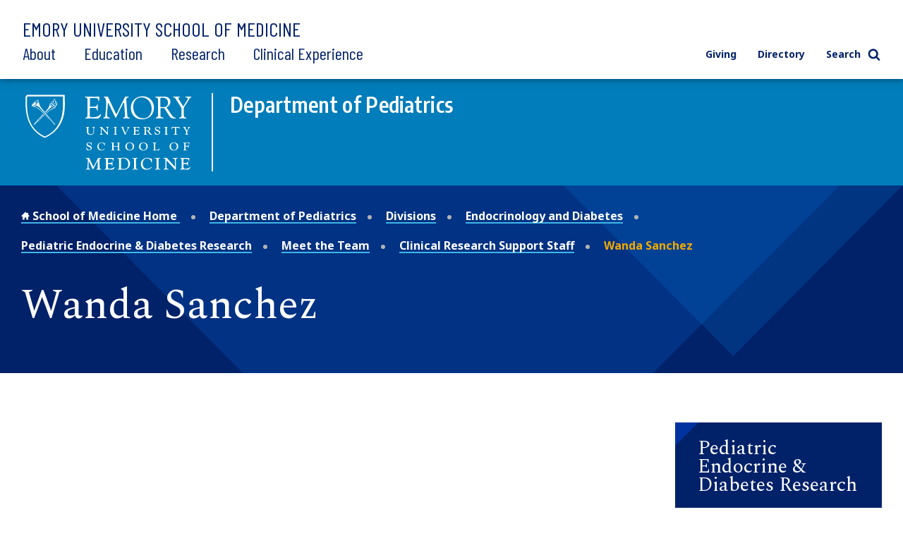

--- FILE ---
content_type: text/html; charset=UTF-8
request_url: https://med.emory.edu/departments/pediatrics/divisions/endocrinology/research/team/research-support-staff/sanchez-wanda.html
body_size: 12967
content:
<!DOCTYPE html>
<html xmlns="http://www.w3.org/1999/xhtml" class="" lang="en">
<head>
<title>Wanda Sanchez | Emory School of Medicine</title>
<meta charset="UTF-8"/>
<meta content="width=device-width" name="viewport"/>
<meta content="6e4c0e070ae720983dd2e98895e43946" name="cms-id"/>
<!-- Google Tag Manager -->

<script>(function(w,d,s,l,i){w[l]=w[l]||[];w[l].push({'gtm.start':
new Date().getTime(),event:'gtm.js'});var f=d.getElementsByTagName(s)[0],
j=d.createElement(s),dl=l!='dataLayer'?'&l='+l:'';j.async=true;j.src=
'https://www.googletagmanager.com/gtm.js?id='+i+dl;f.parentNode.insertBefore(j,f);
})(window,document,'script','dataLayer','GTM-KJC55B4');</script>
<script src="https://cdnjs.cloudflare.com/ajax/libs/autotrack/2.4.1/autotrack.js"></script>

<script>
    // Setup GA queue
    (function(i, s, o, g, r, a, m) {
        i['GoogleAnalyticsObject'] = r;
        i[r] = i[r] || function() {
            (i[r].q = i[r].q || []).push(arguments)
        }, i[r].l = 1 * new Date();
    })(window, document, 'script', 'https://www.google-analytics.com/analytics.js', 'ga');
    ga(function(){
        let trackerSetup = false;
        const setupSOMTrackersPlugins = function() {
            if(!trackerSetup){
            try {
                const somTracker =  ga.getAll().filter(function(tracker) {
                    //console.log(tracker);
                    return (tracker.b
                         && tracker.b.data 
                        && tracker.b.data.values[":trackingId"] == 'UA-31572272-1' 
                        && tracker["I"]) 
                        || 
                        ( tracker.model
                         && tracker.model.data
                        && tracker.model.data.ea[":trackingId"] == 'UA-31572272-1'
                        && tracker["I"])
                    })[0];
                 if(!somTracker){
                    setTimeout(setupSOMTrackersPlugins, 50);
                    return;
                }
                let someTrackerName = '';
                if(somTracker.b && somTracker.b.data){
                    someTrackerName = somTracker.b.data.values[":name"];
                } else if (somTracker.model && somTracker.model.data) {
                    someTrackerName = somTracker.model.data.ea[":name"];
                }
                // Requires plugins on somTracker.
                ga(someTrackerName+'.require', 'eventTracker');
                ga(someTrackerName+'.require', 'outboundLinkTracker');
                ga(someTrackerName+'.require', 'socialWidgetTracker');
                ga(someTrackerName+'.require', 'pageVisibilityTracker');
               // console.log("Setup trackers");
                trackerSetup = true;
            } catch(e) {
                console.log(e.stack);
                setTimeout(setupSOMTrackersPlugins, 5000);
                return;
            }
           
            }
        };
        setupSOMTrackersPlugins();
    });
</script>

<!-- End Google Tag Manager -->


<script src="../../../../../../../assets/js/jquery.min.js"></script>
<link href="../../../../../../../assets/css/style.css" rel="stylesheet" type="text/css"/>
<link href="../../../../../../../assets/css/additions.css" rel="stylesheet" type="text/css"/>
<link href="../../../../../../../assets/css/departmental-nav.css" rel="stylesheet" type="text/css"/>
<link href="../../../../../../../assets/css/department-nav.css" rel="stylesheet" type="text/css"/>
<link href="//cdn.datatables.net/1.10.19/css/jquery.dataTables.min.css" rel="stylesheet" type="text/css"/>
<meta content="mJLCKeVAUrA09fLoCOT1Hw2SFWoKm5897ZUoeiXzn0k" name="google-site-verification"/>

</head>
<body>
     
    <script type="text/javascript">
(function(window, document, dataLayerName, id) {
    window[dataLayerName] = window[dataLayerName] || [], window[dataLayerName].push({start:(new Date).getTime(), event:"stg.start"});
    var scripts = document.getElementsByTagName('script')[0], tags = document.createElement('script'), qP = [];
    dataLayerName !== "dataLayer" && qP.push("data_layer_name=" + dataLayerName);
    var qPString = qP.length > 0 ? "?" + qP.join("&") : "";
    tags.async = true; tags.src = "https://emoryhealthcare.containers.piwik.pro/" + id + ".js" + qPString; scripts.parentNode.insertBefore(tags, scripts);
    !function(a,n,i){a[n]=a[n]||{};for(var c=0;c<i.length;c++)!function(x){a[n][x]=a[n][x]||{},a[n][x].api=a[n][x].api||function(){var args=[].slice.call(arguments,0);"string"==typeof args[0]&&window[dataLayerName].push({event:n+"."+x+":"+args[0],parameters:[].slice.call(arguments,1)})}}(i[c])}(window,"ppms",["tm","cm"]);
})(window, document, 'piwikDataLayer', '600727ad-ac9b-4d49-b15f-e066a8e5aae0');
</script>
    






















 
            
                
                
                         
                
                         
                
                         
                
                         
                
                         
                
                         
                
                         
                
             

                                                                                                                                                                                                                                                                                                                                                                                                                                                                                                                                                                                                                                                                                                                                                                                                    
                                                                                
                                                                                                
            
            
        
        
        
    

<div class="sticky-wrapper"> <header class="main-header nested-nav-header sticky-nav"> <div class="main-header__wrapper department-header"> <div class="main-header__wrapper-inner"> <div class="department-header__school-name"> <a href="/">Emory University School of Medicine</a> </div> <div class="main-header__logo-sticky"> <a class="logo " href="/"> <img alt="Emory University Shield" height="50" src="../../../../../../../assets/images/prev-images/logo-shield.svg" width="46"/> </a> </div> <div class="main-header__links-wrapper  flex-slidetoggle-fix "><nav aria-label="Main Navigation" class="global-main-nav ">
<ul class="global-main-nav__list">
<li class="global-main-nav__parent-item toggleDropdown"><a class="global-main-nav__parent-link" href="../../../../../../../about/index.html">About</a> <button class="global-main-nav__mobile-dropdown-toggle toggleDropdownMobile"> <span class="show-for-sr">Toggle Menu</span>  <svg role="img" class="icon" aria-labelledby="angle-right_5afe3c263b1a8"><title id="angle-right_5afe3c263b1a8">Toggle</title><use xlink:href="../../../../../../../assets/images/sprites/svg-sprite-custom-symbol.svg#angle-right" /></svg>  </button>
<div class="global-main-nav__dropdown">
<ul>
<li><a class="" href="../../../../../../../about/mission/index.html">Our Vision</a></li>
<li><a href="../../../../../../../directory/index.html">Academic Departments</a></li>
<li><a href="../../../../../../../about/leadership/index.html">Our Leadership</a></li>
<li><a href="../../../../../../../about/emorys-health-ecosystem/index.html">Health Care Partnerships</a></li>
<li><a class="" href="../../../../../../../about/diversity/index.html">Diversity, Equity, &amp; Inclusion</a></li>
<li><a href="../../../../../../../about/location/index.html">Location</a></li>
<li><a class="" href="../../../../../../../about/supporting-our-people/index.html">Supporting Our People</a></li>
<li><a class="" href="../../../../../../../about/faculty/index.html">Our Faculty</a></li>
<li><a href="../../../../../../../about/history/index.html">History</a></li>
<li><a href="../../../../../../../about/news/index.html">News</a></li>
<li><a href="../../../../../../../about/events/index.html">Events</a></li>
<li><a class="" href="../../../../../../../about/contact-us.html">Contact Us</a></li>
</ul>
</div>
</li>
<li class="global-main-nav__parent-item toggleDropdown"><a class="global-main-nav__parent-link" href="../../../../../../../education/index.html">Education</a> <button class="global-main-nav__mobile-dropdown-toggle toggleDropdownMobile"> <span class="show-for-sr">Toggle Menu</span>  <svg role="img" class="icon" aria-labelledby="angle-right_5afe3c263b65d"><title id="angle-right_5afe3c263b65d">Toggle</title><use xlink:href="../../../../../../../assets/images/sprites/svg-sprite-custom-symbol.svg#angle-right" /></svg>  </button>
<div class="global-main-nav__dropdown">
<ul>
<li><a class="" href="../../../../../../../education/programs/index.html">Degree Programs</a></li>
<li><a href="../../../../../../../directory/index.html">Academic Departments</a></li>
<li><a href="../../../../../../../education/gme/index.html">Residents &amp; Fellows</a></li>
<li><a class="" href="../../../../../../../education/postdoctoral-training/index.html">Postdoctoral Training</a></li>
<li><a href="../../../../../../../education/cme/index.html">Continuing Medical Education</a></li>
<li><a href="../../../../../../../education/admissions/index.html">Admissions</a></li>
<li><a href="../../../../../../../education/financial-aid/index.html">Cost and Financial Aid</a></li>
<li><a class="" href="../../../../../../../education/resources/index.html">Student Resources</a></li>
</ul>
</div>
</li>
<li class="global-main-nav__parent-item toggleDropdown"><a class="global-main-nav__parent-link" href="../../../../../../../research/index.html">Research</a> <button class="global-main-nav__mobile-dropdown-toggle toggleDropdownMobile"> <span class="show-for-sr">Toggle Menu</span>  <svg role="img" class="icon" aria-labelledby="angle-right_5afe3c263b938"><title id="angle-right_5afe3c263b938">Toggle</title><use xlink:href="../../../../../../../assets/images/sprites/svg-sprite-custom-symbol.svg#angle-right" /></svg>  </button>
<div class="global-main-nav__dropdown">
<ul>
<li><a href="../../../../../../../research/research-innovation/index.html">Research Innovation</a></li>
<li><a class="" href="../../../../../../../research/conducting-research/index.html">Conducting Research</a></li>
<li><a href="../../../../../../../research/core_labs/index.html">Core Facilities</a></li>
<li><a href="../../../../../../../research/research-centers/index.html">Research Centers</a></li>
<li><a href="../../../../../../../research/training/index.html">Research Training</a></li>
<li><a href="../../../../../../../directory/index.html">Academic Departments</a></li>
<li><a href="../../../../../../../directory/faculty-profiles/index.html">Find a Researcher</a></li>
<li><a href="../../../../../../../about/news/index.html">Research News</a></li>
</ul>
</div>
</li>
<li class="global-main-nav__parent-item toggleDropdown"><a class="global-main-nav__parent-link" href="../../../../../../../clinical-experience/index.html">Clinical Experience</a> <button class="global-main-nav__mobile-dropdown-toggle toggleDropdownMobile"> <span class="show-for-sr">Toggle Menu</span>  <svg role="img" class="icon" aria-labelledby="angle-right_5afe3c263bc80"><title id="angle-right_5afe3c263bc80">Toggle</title><use xlink:href="../../../../../../../assets/images/sprites/svg-sprite-custom-symbol.svg#angle-right" /></svg>  </button>
<div class="global-main-nav__dropdown">
<ul>
<li><a href="../../../../../../../clinical-experience/where-we-work/index.html">Where We Work</a></li>
<li><a class="" href="../../../../../../../clinical-experience/caring-for-a-diverse-population/index.html">Caring for a Diverse Population</a></li>
<li><a href="../../../../../../../clinical-experience/faculty-clinical-experience/index.html">Faculty Clinical Experience</a></li>
<li><a href="../../../../../../../clinical-experience/advanced-patient-care/index.html">Advanced Patient Care</a></li>
<li><a href="../../../../../../../directory/index.html">Academic Departments</a></li>
<li><a href="../../../../../../../clinical-experience/community-learning/index.html">Community Learning</a></li>
<!-- can not find the next two pages --> <!--<li><a href="http://www.example.com/" class="">Volunteering</a></li>--> <!--<li><a href="http://www.example.com/" class="">Patient Care Stories</a></li>--></ul>
</div>
</li>
</ul>
</nav><nav aria-label="Utility Navigation" class="global-utility-nav ">
<ul>
<li><a href="../../../../../../../giving/index.html">Giving</a></li>
<li><a href="../../../../../../../directory/index.html">Directory</a></li>
<li><button class="toggleSearch"> Search  <svg role="img" class="icon search" aria-labelledby="search_5afe3c263bff3"><title id="search_5afe3c263bff3">Search</title><use xlink:href="../../../../../../../assets/images/sprites/svg-sprite-custom-symbol.svg#search" /></svg>   <svg role="img" class="icon close" aria-labelledby="close_5afe3c263c045"><title id="close_5afe3c263c045">Close</title><use xlink:href="../../../../../../../assets/images/sprites/svg-sprite-custom-symbol.svg#close" /></svg>  </button></li>
</ul>
<div class="search-form"><form action="https://med.emory.edu/search/" class="search-form__form" method="GET"><label class="show-for-sr" for="search-mobile">Search</label> <input class="" id="search-mobile" name="q" placeholder="Search" type="text"/> <button class="" type="submit" value="Search">  
<svg role="img" class="icon" aria-labelledby="search_5afe3c263c0a2"><title id="search_5afe3c263c0a2">Search
</title><use xlink:href="../../../../../../../assets/images/sprites/svg-sprite-custom-symbol.svg#search" /></svg>  <span class="show-for-sr">Search</span> </button></form></div>
</nav></div>
<div class="nested-mobile-toggle"><button class="" id="toggle-nested-mobile-button"> <span class="hamburger-icon"> <span></span> <span></span> <span></span> <span></span> </span> Menu </button></div> </div> </div> <div class="global-search ">
<div class="search-form"><form action="https://med.emory.edu/search/" class="search-form__form" method="GET"><label class="show-for-sr" for="search-global">Search</label> <input id="search-global" name="q" placeholder="Search" type="text"/> <input name="site" type="hidden" value="school_medicine"/> <input name="client" type="hidden" value="default_frontend"/> <input name="proxystylesheet" type="hidden" value="medicine"/> <input name="numgm" type="hidden" value="5"/> <input name="output" type="hidden" value="xml_no_dtd"/> <!--<input name="custom_collection" type="hidden" value="med" />--> <button class="" type="submit" value="Search"> <svg aria-labelledby="search_5afe3c263c10f" class="icon" role="img"> 
<title id="search_5afe3c263c10f">Search</title>
<use xlink:href="../../../../../../../assets/images/sprites/svg-sprite-custom-symbol.svg#search" /></svg>  </svg> <span class="show-for-sr">Search</span> </button></form></div>
</div> <div class="nested-mobile-nav-position"> <div class="nested-mobile-nav department-mobile-nav" id="department-mobile-nav"> <div class="department-mobile-nav__wrapper"> <div class="department-header__department"> <div class="department-header__wrapper-department"> <div class="department-header__logo"> <img alt="Department of Pediatrics School of Medicine logo" src="../../../../../../../assets/images/logo-secondary-invert.svg"/> </div> <div class="department-header__logo-small"> <img alt="Emory University School of Medicine" src="../../../../../../../assets/images/logo-shield-invert.svg"/> </div> <div class="department-header__department-name"> <a href="../../../../../index.html">Department of Pediatrics</a> </div> </div> </div>     
        
        
                                                                                                                                                                                                                                                                                                                                                                                                                                                                                                                                                                    
            
                                                                                                            <h2 class="department-mobile-nav__title">	
                <div class="department-mobile-nav__title-text-wrapper">	
                    <a href="../../index.html">            Pediatric Endocrine &amp; Diabetes Research
     <span class="show-for-sr">section navigation</span></a>	
                </div>	
            </h2>
                <nav aria-label="Section Navigation">
        <div class="department-mobile-nav__links section-nav">
            <ul>
				    
        
        
                                                                                                                                                                                                                                                                                                                                                                                                                                                                                                                                                                    
            
				                		    		    		    		        		            		        		            		        		            		        		            		        		            		        		            		        		            		        		            		        		            		        		            		        		            		        		            		        		            		        		    	
    		                        		    		    		    		        		    	
    		                        		    		    		    		        		            		            		        		            		        		            		        		            		        		    	
    		    		        		        						
														
														
														
					    		        		                        <li class="department-mobile-nav__link-wrapper toggleDropdown" data-cascade-path="departments/pediatrics/divisions/endocrinology/research/what-is-diabetes" data-cascade-type="folder">
                                                        									    		<a class=" " href="../../what-is-diabetes/index.html" target="_top"><span>            What is Diabetes?
    </span></a>
    					                                                            <button aria-controls="section-nav-dropdown-00dfcdd8-fa99-429a-9ff0-848484695993-3" class="department-nav__mobile-dropdown-toggle toggleDropdownMobile">
                                    <span class="show-for-sr">Toggle Menu</span>
                                    <svg xmlns="http://www.w3.org/2000/svg" aria-labelledby="plus_607edfe3d9b68-section-nav-dropdown-00dfcdd8-fa99-429a-9ff0-848484695993-3" class="icon closed" role="img" xmlns:xlink="http://www.w3.org/1999/xlink">
                                        <title id="plus_607edfe3d9b68-section-nav-dropdown-00dfcdd8-fa99-429a-9ff0-848484695993-3">Toggle open</title>
                                        <use xlink:href="../../../../../../../assets/images/sprites/svg-sprite-custom-symbol.svg#plus"/>
                                    </svg>                                     
                                    <svg xmlns="http://www.w3.org/2000/svg" aria-labelledby="minus_607edfe3d9be9-section-nav-dropdown-00dfcdd8-fa99-429a-9ff0-848484695993-3" class="icon open" role="img" xmlns:xlink="http://www.w3.org/1999/xlink">
                                        <title id="minus_607edfe3d9be9-section-nav-dropdown-00dfcdd8-fa99-429a-9ff0-848484695993-3">Toggle close</title>
                                        <use xlink:href="../../../../../../../assets/images/sprites/svg-sprite-custom-symbol.svg#minus"/>
                                    </svg>                                
                                </button>
                                <div class="department-nav__dropdown" id="section-nav-dropdown-00dfcdd8-fa99-429a-9ff0-848484695993-3">
                                    <ul class="department-mobile-nav__sublinks">
                                                                                                                                                                                                                		                                        		                                        		                                        		                                        		    <li class="department-mobile-nav__sublink-wrapper" data-cascade-name="definition-list">
                                            		                                                		    <div class="bullet-image">
                    										<svg xmlns="http://www.w3.org/2000/svg" aria-hidden="true" aria-labelledby="subnav-link-1e21a09d-73e2-41d4-ac40-4af52e83562a" class="icon" role="img" xmlns:xlink="http://www.w3.org/1999/xlink">
                    										    <title>Sub link</title>
                    										    <use xlink:href="../../../../../../../assets/images/sprites/svg-sprite-custom-symbol.svg#angle-right"/>
                										    </svg>
                    									</div>
                                            		                                                                    		<a class=" " href="../../what-is-diabetes/definition-list.html" id="subnav-link-1e21a09d-73e2-41d4-ac40-4af52e83562a" target="_top"><span>            Definition List
    </span></a>
                                                                                                                </li>
                                        		                                        	                                                                                                                            		                                        		                                        		                                        		                                        		    <li class="department-mobile-nav__sublink-wrapper" data-cascade-name="type-1-stages">
                                            		                                                		    <div class="bullet-image">
                    										<svg xmlns="http://www.w3.org/2000/svg" aria-hidden="true" aria-labelledby="subnav-link-877aaff1-bfb2-4833-b664-73161e6e5bab" class="icon" role="img" xmlns:xlink="http://www.w3.org/1999/xlink">
                    										    <title>Sub link</title>
                    										    <use xlink:href="../../../../../../../assets/images/sprites/svg-sprite-custom-symbol.svg#angle-right"/>
                										    </svg>
                    									</div>
                                            		                                                                    		<a class=" " href="../../what-is-diabetes/type-1-stages.html" id="subnav-link-877aaff1-bfb2-4833-b664-73161e6e5bab" target="_top"><span>            Stages of Type 1
    </span></a>
                                                                                                                </li>
                                        		                                        	                                                                                                                            		                                        		                                        		                                        		                                        		    <li class="department-mobile-nav__sublink-wrapper" data-cascade-name="faqs">
                                            		                                                		    <div class="bullet-image">
                    										<svg xmlns="http://www.w3.org/2000/svg" aria-hidden="true" aria-labelledby="subnav-link-f5d56f29-3b28-4ef4-920b-ae12fe9e421e" class="icon" role="img" xmlns:xlink="http://www.w3.org/1999/xlink">
                    										    <title>Sub link</title>
                    										    <use xlink:href="../../../../../../../assets/images/sprites/svg-sprite-custom-symbol.svg#angle-right"/>
                										    </svg>
                    									</div>
                                            		                                                                    		<a class=" " href="../../what-is-diabetes/faqs.html" id="subnav-link-f5d56f29-3b28-4ef4-920b-ae12fe9e421e" target="_top"><span>            FAQs
    </span></a>
                                                                                                                </li>
                                        		                                        	                                                                            </ul>
                                </div>
                                                                        </li>
                                                    		    		    		    		        		            		            		        		            		        		            		        		    	
    		    		        		        						
									    		        		    		        		    				
														
					    		        		                        <li class="department-mobile-nav__link-wrapper toggleDropdown" data-cascade-path="departments/pediatrics/divisions/endocrinology/research/type-1-research" data-cascade-type="folder">
                                                        									    		<a class=" " href="../../type-1-research/index.html" target="_top"><span>            Type 1 Research
    </span></a>
    					                                                            <button aria-controls="section-nav-dropdown-ed933261-1037-4443-b225-1fc7709d521e-4" class="department-nav__mobile-dropdown-toggle toggleDropdownMobile">
                                    <span class="show-for-sr">Toggle Menu</span>
                                    <svg xmlns="http://www.w3.org/2000/svg" aria-labelledby="plus_607edfe3d9b68-section-nav-dropdown-ed933261-1037-4443-b225-1fc7709d521e-4" class="icon closed" role="img" xmlns:xlink="http://www.w3.org/1999/xlink">
                                        <title id="plus_607edfe3d9b68-section-nav-dropdown-ed933261-1037-4443-b225-1fc7709d521e-4">Toggle open</title>
                                        <use xlink:href="../../../../../../../assets/images/sprites/svg-sprite-custom-symbol.svg#plus"/>
                                    </svg>                                     
                                    <svg xmlns="http://www.w3.org/2000/svg" aria-labelledby="minus_607edfe3d9be9-section-nav-dropdown-ed933261-1037-4443-b225-1fc7709d521e-4" class="icon open" role="img" xmlns:xlink="http://www.w3.org/1999/xlink">
                                        <title id="minus_607edfe3d9be9-section-nav-dropdown-ed933261-1037-4443-b225-1fc7709d521e-4">Toggle close</title>
                                        <use xlink:href="../../../../../../../assets/images/sprites/svg-sprite-custom-symbol.svg#minus"/>
                                    </svg>                                
                                </button>
                                <div class="department-nav__dropdown" id="section-nav-dropdown-ed933261-1037-4443-b225-1fc7709d521e-4">
                                    <ul class="department-mobile-nav__sublinks">
                                                                                                                                                                                                                		                                        		                                        		                                        		                                            		                                                		                                            		                                                		                                            		                                        		                                        	                                                                                                                            		                                        		                                        		                                        		                                        		    <li class="department-mobile-nav__sublink-wrapper" data-cascade-name="lift">
                                            		                                                		    <div class="bullet-image">
                    										<svg xmlns="http://www.w3.org/2000/svg" aria-hidden="true" aria-labelledby="subnav-link-ff0a3904-c56b-4899-bd2c-ed8e8013e04f" class="icon" role="img" xmlns:xlink="http://www.w3.org/1999/xlink">
                    										    <title>Sub link</title>
                    										    <use xlink:href="../../../../../../../assets/images/sprites/svg-sprite-custom-symbol.svg#angle-right"/>
                										    </svg>
                    									</div>
                                            		                                                                    		<a class=" " href="../../type-1-research/lift.html" id="subnav-link-ff0a3904-c56b-4899-bd2c-ed8e8013e04f" target="_top"><span>            Long-Term Investigative Follow-Up in TrialNet (LIFT)
    </span></a>
                                                                                                                </li>
                                        		                                        	                                                                            </ul>
                                </div>
                                                                        </li>
                                                    		    		    		    		        		            		            		        		    	
    		    		        		        						
					    		        		                        <li class="department-mobile-nav__link-wrapper" data-cascade-path="departments/pediatrics/divisions/endocrinology/research/type-2-research">
                                                        									    		<a class=" " href="../../type-2-research/index.html" target="_top"><span>            Type 2 Research
    </span></a>
    					                                            </li>
                                                    		    		    		    		        		            		            		        		    	
    		    		        		        						
					    		        		                        <li class="department-mobile-nav__link-wrapper" data-cascade-path="departments/pediatrics/divisions/endocrinology/research/endocrine-research">
                                                        									    		<a class=" " href="../../endocrine-research/index.html" target="_top"><span>            Endocrine Research
    </span></a>
    					                                            </li>
                                                    		    		    		    		        		            		            		        		            		        		    	
    		    		        		        						
									    		        		    		        		    		        		    		        		    		        		    				
					    		        		                        <li class="department-mobile-nav__link-wrapper" data-cascade-path="departments/pediatrics/divisions/endocrinology/research/team">
                                                        									    		<a class=" " href="../index.html" target="_top"><span>            Meet the Team
    </span></a>
    					                                            </li>
                                                    
			</ul>
        </div>
    </nav>

                <nav aria-label="Main Site Navigation">
        <h2 class="department-mobile-nav__title--secondary" id="mobile-main-nav-heading">
            Emory University School of Medicine
        </h2>
    
        <div class="department-mobile-nav__links main-nav">
            <ul>
			    			                    		    		    		    	
    		    		        		                        <li class="department-mobile-nav__link-wrapper" data-cascade-path="fac-dev-diagram-10.05.2025.jpg">
                                            </li>
                                                    		    		    		    	
    		    		        		                        <li class="department-mobile-nav__link-wrapper" data-cascade-path="google22604c30c6efe27b.html">
                                            </li>
                                                    		    		    		    	
    		    		        		                        <li class="department-mobile-nav__link-wrapper" data-cascade-path="2024-2025-emory-professional-general-liability-insurance-voi-for-residents-1.31.2025.pdf">
                                            </li>
                                                    		    		    		    	
    		    		        		                        <li class="department-mobile-nav__link-wrapper" data-cascade-path="svpr-federal-funding-updatejan2925.pdf">
                                            </li>
                                                    		    		    		    	
    		    		        		                        <li class="department-mobile-nav__link-wrapper" data-cascade-path="july-newsletter.pdf">
                                            </li>
                                                    		    		    		    		    	
    		                        		    		    		    		        		            		        		            		        		            		            		        		            		        		            		        		            		        		            		        		            		        		            		        		            		        		            		        		            		        		            		        		            		        		            		        		            		        		    	
    		    		        		        						    		        		        		    		        		    				
									    		        		        		    		        		    				
									
									    		        		        		    		        		    		        		    		        		    				
									
									    		        		        		    				
									    		        		        		    		        		    		        		    		        		    				
									    		        		    		        		        		    		        		    		        		    				
									    		        		    		        		    		        		        		    		        		    		        		    				
									    		        		        		    		        		    		        		    				
									    		        		        		    		        		    		        		    		        		    		        		    				
									    		        		    		        		    		        		        		    		        		    		        		    		        		    		        		    				
									    		        		        		    				
														
									    		        		    		        		    		        		    		        		    		        		    		        		    		        		    		        		    		        		    		        		    		        		    		        		    		        		    		        		    		        		    		        		    		        		    		        		    		        		    		        		    		        		    		        		    		        		    		        		    		        		    		        		    		        		    		        		    		        		    		        		    		        		    		        		    		        		    		        		    		        		    		        		    		        		    		        		    		        		    		        		    		        		    		        		    		        		    		        		    		        		    		        		    		        		    		        		    		        		    		        		    		        		    		        		    		        		    		        		    		        		    		        		    		        		    		        		    		        		    		        		    		        		    		        		    		        		    		        		    		        		    		        		    		        		    		        		    		        		    		        		    		        		    		        		    		        		    		        		    		        		    		        		    		        		    		        		    		        		    		        		    		        		    		        		    		        		    		        		    		        		    		        		    		        		    		        		    		        		    		        		    		        		    		        		    		        		    		        		    		        		    		        		    		        		    		        		    		        		    		        		    		        		    		        		    		        		    		        		    		        		    		        		    		        		    		        		    		        		    		        		    		        		    		        		    		        		    		        		    		        		    		        		    		        		    		        		    		        		    		        		    		        		    		        		    		        		    		        		    		        		    		        		    		        		    		        		    		        		    		        		    		        		    		        		    		        		    		        		    		        		    		        		    		        		    		        		    		        		    		        		    		        		    		        		    		        		    		        		    		        		    		        		    		        		    		        		    		        		    		        		    		        		    		        		    		        		    		        		    		        		    		        		    		        		    		        		    		        		    		        		    		        		    		        		    		        		    		        		    		        		    		        		    		        		    		        		    		        		    		        		    		        		    		        		    		        		    		        		    		        		    		        		    		        		    		        		    		        		    		        		    		        		    		        		    		        		    		        		    		        		    		        		    		        		    		        		    		        		    		        		    		        		    		        		    		        		    		        		    		        		    		        		    		        		    		        		    		        		    		        		    		        		    		        		    		        		    		        		    		        		    		        		    		        		    		        		    		        		    		        		    		        		    		        		    		        		    		        		    		        		    		        		    		        		    		        		    		        		    		        		    		        		    		        		    		        		    		        		    		        		    		        		    		        		    		        		    		        		    		        		    		        		    		        		    		        		    		        		    		        		    		        		    		        		    		        		    		        		    		        		    		        		    		        		    		        		    		        		    		        		    		        		    		        		    		        		    		        		    		        		    		        		    		        		    		        		    		        		    		        		    		        		    		        		    		        		    		        		    		        		    		        		    		        		    		        		    		        		    		        		    		        		    		        		    		        		    		        		    		        		    		        		    		        		    		        		    		        		    		        		    		        		    		        		    		        		    		        		    		        		    		        		    		        		    		        		    		        		    		        		    		        		    		        		    		        		    		        		    		        		    		        		    		        		    		        		    		        		    		        		    		        		    		        		    		        		    		        		    		        		    		        		    		        		    		        		    		        		    		        		    		        		    		        		    		        		    		        		    		        		    		        		    		        		    		        		    		        		    		        		    		        		    		        		    		        		    		        		    		        		    		        		    		        		    		        		    		        		    		        		    		        		    		        		    		        		    		        		    		        		    		        		    		        		    		        		    		        		    		        		    		        		    		        		    		        		    		        		    		        		    		        		    		        		    		        		    		        		    		        		    		        		    		        		    		        		    		        		    		        		    		        		    		        		    		        		    		        		    		        		    		        		    		        		    		        		    		        		    		        		    		        		    		        		    		        		    		        		    		        		    		        		    		        		    		        		    		        		    		        		    		        		    		        		    		        		    		        		    		        		    		        		    		        		    		        		    		        		    		        		    		        		    		        		    		        		    		        		    		        		    		        		    		        		    		        		    		        		    		        		    		        		    		        		    		        		    		        		    		        		    		        		    		        		    		        		    		        		    		        		    		        		    		        		    		        		    		        		    		        		    		        		    		        		    		        		    		        		    		        		    		        		    		        		    		        		    		        		    		        		    		        		    		        		    		        		    		        		    		        		    		        		    		        		    		        		    		        		    		        		    		        		    		        		    		        		    		        		    		        		    		        		    		        		    		        		    		        		    		        		    		        		    		        		    		        		    		        		    		        		    		        		    		        		    		        		    		        		    		        		    		        		    		        		    		        		    		        		    		        		    		        		    		        		    		        		    		        		    		        		    		        		    		        		    		        		    		        		    		        		    		        		    		        		    		        		    		        		    		        		    		        		    		        		    		        		    		        		    		        		    		        		    		        		    		        		    		        		    		        		    		        		    		        		    		        		    		        		    		        		    		        		    		        		    		        		    		        		    		        		    		        		    		        		    		        		    		        		    		        		    		        		    		        		    		        		    		        		    		        		    		        		    		        		    		        		    		        		    		        		    		        		    		        		    		        		    		        		    		        		    		        		    		        		    		        		    		        		    		        		    		        		    		        		    		        		    		        		    		        		    		        		    		        		    		        		    		        		    		        		    		        		    		        		    		        		    		        		    		        		    		        		    		        		    		        		    		        		    		        		    		        		    		        		    		        		    		        		    		        		    		        		    		        		    		        		    		        		    		        		    		        		    		        		    		        		    		        		    		        		    		        		    		        		    		        		    		        		    		        		    		        		    		        		    		        		    		        		    		        		    		        		    		        		    		        		    		        		    		        		    		        		    		        		    		        		    		        		    		        		    		        		    		        		    		        		    		        		    		        		    		        		    		        		    		        		    		        		    		        		    		        		    		        		    		        		    		        		    		        		    		        		    		        		    		        		    		        		    		        		    		        		    		        		    		        		    		        		    		        		    		        		    		        		    		        		    		        		    		        		    		        		    		        		    		        		    		        		    		        		    		        		    		        		    		        		    		        		    		        		    		        		    		        		    		        		    		        		    		        		    		        		    		        		    		        		    		        		    		        		    		        		    		        		    		        		    		        		    		        		    		        		    		        		    		        		    		        		    		        		    		        		    		        		    		        		    		        		    		        		    		        		    		        		    		        		    		        		    		        		    		        		    		        		    		        		    		        		    		        		    		        		    		        		    		        		    		        		    		        		    		        		    		        		    		        		    		        		    		        		    		        		    		        		    		        		    		        		    		        		    		        		    		        		    		        		    		        		    		        		    		        		    		        		    		        		    		        		    		        		    		        		    		        		    		        		    		        		    		        		    		        		    		        		    		        		    		        		    		        		    		        		    		        		    		        		    		        		    		        		    		        		    		        		    		        		    		        		    		        		    		        		    		        		    		        		    		        		    		        		    		        		    		        		    		        		    		        		    		        		    		        		    		        		    		        		    		        		    		        		    		        		    		        		    		        		    		        		    		        		    		        		    		        		    		        		    		        		    		        		    		        		    		        		    		        		    		        		    		        		    		        		    		        		    		        		    		        		    		        		    		        		    		        		    		        		    		        		    		        		    		        		    		        		    		        		    		        		    		        		    		        		    		        		    		        		    		        		    		        		    		        		    		        		    		        		    		        		    		        		    		        		    		        		    		        		    		        		    		        		    		        		    		        		    		        		    		        		    		        		    		        		    		        		    		        		    		        		    		        		    		        		    		        		    		        		    		        		    		        		    		        		    		        		    		        		    		        		    		        		    		        		    		        		    		        		    		        		    				
									    		        		    				
					    		        		                        <li class="department-mobile-nav__link-wrapper toggleDropdown" data-cascade-path="about" data-cascade-type="folder">
                                                        																			    		<a class=" " href="../../../../../../../about/index.html" target="_top"><span>    		About
    </span></a>
    					                                                            <button aria-controls="section-nav-dropdown-0132574c-8da1-4405-b906-469c2be67560-7" class="department-nav__mobile-dropdown-toggle toggleDropdownMobile">
                                    <span class="show-for-sr">Toggle Menu</span>
                                    <svg xmlns="http://www.w3.org/2000/svg" aria-labelledby="plus_607edfe3d9b68-section-nav-dropdown-0132574c-8da1-4405-b906-469c2be67560-7" class="icon closed" role="img" xmlns:xlink="http://www.w3.org/1999/xlink">
                                        <title id="plus_607edfe3d9b68-section-nav-dropdown-0132574c-8da1-4405-b906-469c2be67560-7">Toggle open</title>
                                        <use xlink:href="../../../../../../../assets/images/sprites/svg-sprite-custom-symbol.svg#plus"/>
                                    </svg>                                     
                                    <svg xmlns="http://www.w3.org/2000/svg" aria-labelledby="minus_607edfe3d9be9-section-nav-dropdown-0132574c-8da1-4405-b906-469c2be67560-7" class="icon open" role="img" xmlns:xlink="http://www.w3.org/1999/xlink">
                                        <title id="minus_607edfe3d9be9-section-nav-dropdown-0132574c-8da1-4405-b906-469c2be67560-7">Toggle close</title>
                                        <use xlink:href="../../../../../../../assets/images/sprites/svg-sprite-custom-symbol.svg#minus"/>
                                    </svg>                                
                                </button>
                                <div class="department-nav__dropdown" id="section-nav-dropdown-0132574c-8da1-4405-b906-469c2be67560-7">
                                    <ul class="department-mobile-nav__sublinks">
                                                                                                                            		                                        		                                        		                                        		                                            		                                                		                                                		                                            		                                                		                                            		                                        		                                        		    <li class="department-mobile-nav__sublink-wrapper" data-cascade-name="mission">
                                            		                                                		    <div class="bullet-image">
                    										<svg xmlns="http://www.w3.org/2000/svg" aria-hidden="true" aria-labelledby="subnav-link-e33011d1-c3af-405b-a535-a645634cee58" class="icon" role="img" xmlns:xlink="http://www.w3.org/1999/xlink">
                    										    <title>Sub link</title>
                    										    <use xlink:href="../../../../../../../assets/images/sprites/svg-sprite-custom-symbol.svg#angle-right"/>
                										    </svg>
                    									</div>
                                            		                                                		            									    		<a class=" " href="../../../../../../../about/mission/index.html" id="subnav-link-e33011d1-c3af-405b-a535-a645634cee58" target="_top"><span>            Our Vision and Mission
    </span></a>
    					                                            		                                                        </li>
                                        		                                        	                                                                                                                            		                                        		                                        		                                        		                                            		                                                		                                                		                                            		                                                		                                            		                                        		                                        		    <li class="department-mobile-nav__sublink-wrapper" data-cascade-name="facts-and-figures">
                                            		                                                		    <div class="bullet-image">
                    										<svg xmlns="http://www.w3.org/2000/svg" aria-hidden="true" aria-labelledby="subnav-link-4dd05e37-50fa-46a6-962f-aa3ef302ac1c" class="icon" role="img" xmlns:xlink="http://www.w3.org/1999/xlink">
                    										    <title>Sub link</title>
                    										    <use xlink:href="../../../../../../../assets/images/sprites/svg-sprite-custom-symbol.svg#angle-right"/>
                										    </svg>
                    									</div>
                                            		                                                		            									    		<a class=" " href="../../../../../../../about/facts-and-figures/index.html" id="subnav-link-4dd05e37-50fa-46a6-962f-aa3ef302ac1c" target="_top"><span>            Facts and Figures
    </span></a>
    					                                            		                                                        </li>
                                        		                                        	                                                                                                                                                                                                                		                                        		                                        		                                        		                                            		                                                		                                                		                                            		                                                		                                            		                                                		                                            		                                                		                                            		                                        		                                        		    <li class="department-mobile-nav__sublink-wrapper" data-cascade-name="leadership">
                                            		                                                		    <div class="bullet-image">
                    										<svg xmlns="http://www.w3.org/2000/svg" aria-hidden="true" aria-labelledby="subnav-link-d0ec6fbd-c80b-4deb-bcc0-7a5a0fe4105f" class="icon" role="img" xmlns:xlink="http://www.w3.org/1999/xlink">
                    										    <title>Sub link</title>
                    										    <use xlink:href="../../../../../../../assets/images/sprites/svg-sprite-custom-symbol.svg#angle-right"/>
                										    </svg>
                    									</div>
                                            		                                                		            									    		<a class=" " href="../../../../../../../about/leadership/index.html" id="subnav-link-d0ec6fbd-c80b-4deb-bcc0-7a5a0fe4105f" target="_top"><span>            Leadership
    </span></a>
    					                                            		                                                        </li>
                                        		                                        	                                                                                                                            		                                        		                                        		                                        		                                        		                                        	                                                                                                                            		                                        		                                        		                                        		                                            		                                                		                                                		                                            		                                        		                                        		    <li class="department-mobile-nav__sublink-wrapper" data-cascade-name="emorys-health-ecosystem">
                                            		                                                		    <div class="bullet-image">
                    										<svg xmlns="http://www.w3.org/2000/svg" aria-hidden="true" aria-labelledby="subnav-link-af027869-bbb9-40bf-acc3-3345c0bd8e7b" class="icon" role="img" xmlns:xlink="http://www.w3.org/1999/xlink">
                    										    <title>Sub link</title>
                    										    <use xlink:href="../../../../../../../assets/images/sprites/svg-sprite-custom-symbol.svg#angle-right"/>
                										    </svg>
                    									</div>
                                            		                                                		            									    		<a class=" " href="../../../../../../../about/emorys-health-ecosystem/index.html" id="subnav-link-af027869-bbb9-40bf-acc3-3345c0bd8e7b" target="_top"><span>            Emory's Health Ecosystem
    </span></a>
    					                                            		                                                        </li>
                                        		                                        	                                                                                                                            		                                        		                                        		                                        		                                            		                                                		                                                		                                            		                                                		                                            		                                                		                                            		                                                		                                            		                                        		                                        		    <li class="department-mobile-nav__sublink-wrapper" data-cascade-name="location">
                                            		                                                		    <div class="bullet-image">
                    										<svg xmlns="http://www.w3.org/2000/svg" aria-hidden="true" aria-labelledby="subnav-link-eb93fb76-a5d2-45ce-879c-ca142096c850" class="icon" role="img" xmlns:xlink="http://www.w3.org/1999/xlink">
                    										    <title>Sub link</title>
                    										    <use xlink:href="../../../../../../../assets/images/sprites/svg-sprite-custom-symbol.svg#angle-right"/>
                										    </svg>
                    									</div>
                                            		                                                		            									    		<a class=" " href="../../../../../../../about/location/index.html" id="subnav-link-eb93fb76-a5d2-45ce-879c-ca142096c850" target="_top"><span>            Location
    </span></a>
    					                                            		                                                        </li>
                                        		                                        	                                                                                                                            		                                        		                                        		                                        		                                            		                                                		                                            		                                                		                                                		                                            		                                                		                                            		                                                		                                            		                                        		                                        		    <li class="department-mobile-nav__sublink-wrapper" data-cascade-name="supporting-our-people">
                                            		                                                		    <div class="bullet-image">
                    										<svg xmlns="http://www.w3.org/2000/svg" aria-hidden="true" aria-labelledby="subnav-link-6cd64fa5-c009-4e41-8536-2a0a430b4e42" class="icon" role="img" xmlns:xlink="http://www.w3.org/1999/xlink">
                    										    <title>Sub link</title>
                    										    <use xlink:href="../../../../../../../assets/images/sprites/svg-sprite-custom-symbol.svg#angle-right"/>
                										    </svg>
                    									</div>
                                            		                                                		            														    		<a class=" " href="../../../../../../../about/supporting-our-people/index.html" id="subnav-link-6cd64fa5-c009-4e41-8536-2a0a430b4e42" target="_top"><span>            Supporting Our People
    </span></a>
    					                                            		                                                        </li>
                                        		                                        	                                                                                                                            		                                        		                                        		                                        		                                            		                                                		                                            		                                                		                                            		                                                		                                                		                                            		                                                		                                            		                                                		                                            		                                        		                                        		    <li class="department-mobile-nav__sublink-wrapper" data-cascade-name="faculty">
                                            		                                                		    <div class="bullet-image">
                    										<svg xmlns="http://www.w3.org/2000/svg" aria-hidden="true" aria-labelledby="subnav-link-2fea53de-d116-4b29-b91b-99017e7e9955" class="icon" role="img" xmlns:xlink="http://www.w3.org/1999/xlink">
                    										    <title>Sub link</title>
                    										    <use xlink:href="../../../../../../../assets/images/sprites/svg-sprite-custom-symbol.svg#angle-right"/>
                										    </svg>
                    									</div>
                                            		                                                		            																			    		<a class=" " href="../../../../../../../about/faculty/index.html" id="subnav-link-2fea53de-d116-4b29-b91b-99017e7e9955" target="_top"><span>            Our Faculty
    </span></a>
    					                                            		                                                        </li>
                                        		                                        	                                                                                                                            		                                        		                                        		                                        		                                            		                                                		                                                		                                            		                                                		                                            		                                                		                                            		                                        		                                        		    <li class="department-mobile-nav__sublink-wrapper" data-cascade-name="history">
                                            		                                                		    <div class="bullet-image">
                    										<svg xmlns="http://www.w3.org/2000/svg" aria-hidden="true" aria-labelledby="subnav-link-ce639f58-b77d-4ea4-82d5-f82df73df1b0" class="icon" role="img" xmlns:xlink="http://www.w3.org/1999/xlink">
                    										    <title>Sub link</title>
                    										    <use xlink:href="../../../../../../../assets/images/sprites/svg-sprite-custom-symbol.svg#angle-right"/>
                										    </svg>
                    									</div>
                                            		                                                		            									    		<a class=" " href="../../../../../../../about/history/index.html" id="subnav-link-ce639f58-b77d-4ea4-82d5-f82df73df1b0" target="_top"><span>            History
    </span></a>
    					                                            		                                                        </li>
                                        		                                        	                                                                                                                            		                                        		                                        		                                        		                                            		                                                		                                                		                                            		                                                		                                            		                                                		                                            		                                                		                                            		                                                		                                            		                                        		                                        		    <li class="department-mobile-nav__sublink-wrapper" data-cascade-name="news">
                                            		                                                		    <div class="bullet-image">
                    										<svg xmlns="http://www.w3.org/2000/svg" aria-hidden="true" aria-labelledby="subnav-link-ba20a643-33b7-4b28-8ddf-cd02b2107996" class="icon" role="img" xmlns:xlink="http://www.w3.org/1999/xlink">
                    										    <title>Sub link</title>
                    										    <use xlink:href="../../../../../../../assets/images/sprites/svg-sprite-custom-symbol.svg#angle-right"/>
                										    </svg>
                    									</div>
                                            		                                                		            									    		<a class=" " href="../../../../../../../about/news/index.html" id="subnav-link-ba20a643-33b7-4b28-8ddf-cd02b2107996" target="_top"><span>            News
    </span></a>
    					                                            		                                                        </li>
                                        		                                        	                                                                                                                            		                                        		                                        		                                        		                                            		                                                		                                            		                                                		                                            		                                                		                                                		                                            		                                                		                                            		                                                		                                            		                                                		                                            		                                                		                                            		                                        		                                        		    <li class="department-mobile-nav__sublink-wrapper" data-cascade-name="events">
                                            		                                                		    <div class="bullet-image">
                    										<svg xmlns="http://www.w3.org/2000/svg" aria-hidden="true" aria-labelledby="subnav-link-a8f9949d-a668-4495-b013-fe0d8699ba4c" class="icon" role="img" xmlns:xlink="http://www.w3.org/1999/xlink">
                    										    <title>Sub link</title>
                    										    <use xlink:href="../../../../../../../assets/images/sprites/svg-sprite-custom-symbol.svg#angle-right"/>
                										    </svg>
                    									</div>
                                            		                                                		            																			    		<a class=" " href="../../../../../../../about/events/index.html" id="subnav-link-a8f9949d-a668-4495-b013-fe0d8699ba4c" target="_top"><span>            Events
    </span></a>
    					                                            		                                                        </li>
                                        		                                        	                                                                                                                            		                                        		                                        		                                        		                                            		                                                		                                                		                                            		                                        		                                        		    <li class="department-mobile-nav__sublink-wrapper" data-cascade-name="accreditation">
                                            		                                                		    <div class="bullet-image">
                    										<svg xmlns="http://www.w3.org/2000/svg" aria-hidden="true" aria-labelledby="subnav-link-3d3a1b29-c59a-41ca-a39d-455ea8ed0f2d" class="icon" role="img" xmlns:xlink="http://www.w3.org/1999/xlink">
                    										    <title>Sub link</title>
                    										    <use xlink:href="../../../../../../../assets/images/sprites/svg-sprite-custom-symbol.svg#angle-right"/>
                										    </svg>
                    									</div>
                                            		                                                		            									    		<a class=" " href="../../../../../../../about/accreditation/index.html" id="subnav-link-3d3a1b29-c59a-41ca-a39d-455ea8ed0f2d" target="_top"><span>            Accreditation
    </span></a>
    					                                            		                                                        </li>
                                        		                                        	                                                                                                                            		                                        		                                        		                                        		                                        		    <li class="department-mobile-nav__sublink-wrapper" data-cascade-name="contact-us">
                                            		                                                		    <div class="bullet-image">
                    										<svg xmlns="http://www.w3.org/2000/svg" aria-hidden="true" aria-labelledby="subnav-link-08b13938-c9be-4bef-becb-f4f0e774f576" class="icon" role="img" xmlns:xlink="http://www.w3.org/1999/xlink">
                    										    <title>Sub link</title>
                    										    <use xlink:href="../../../../../../../assets/images/sprites/svg-sprite-custom-symbol.svg#angle-right"/>
                										    </svg>
                    									</div>
                                            		                                                                    		<a class=" " href="../../../../../../../about/contact-us.html" id="subnav-link-08b13938-c9be-4bef-becb-f4f0e774f576" target="_top"><span>    		Contact Us
    </span></a>
                                                                                                                </li>
                                        		                                        	                                                                                                                            		                                        		                                        		                                        		                                            		                                                		                                            		                                                		                                            		                                                		                                            		                                                		                                            		                                                		                                            		                                                		                                            		                                                		                                            		                                                		                                            		                                                		                                            		                                                		                                            		                                                		                                            		                                                		                                            		                                                		                                            		                                                		                                            		                                                		                                            		                                                		                                            		                                                		                                            		                                                		                                            		                                                		                                            		                                                		                                            		                                                		                                            		                                                		                                            		                                                		                                            		                                                		                                            		                                                		                                            		                                                		                                            		                                                		                                            		                                                		                                            		                                                		                                            		                                                		                                            		                                                		                                            		                                                		                                            		                                                		                                            		                                                		                                            		                                                		                                            		                                                		                                            		                                                		                                            		                                                		                                            		                                                		                                            		                                                		                                            		                                                		                                            		                                                		                                            		                                                		                                            		                                                		                                            		                                                		                                            		                                                		                                            		                                                		                                            		                                                		                                            		                                                		                                            		                                                		                                            		                                                		                                            		                                                		                                            		                                                		                                            		                                                		                                            		                                                		                                            		                                                		                                            		                                                		                                            		                                                		                                            		                                                		                                            		                                                		                                            		                                                		                                            		                                                		                                            		                                                		                                            		                                                		                                            		                                                		                                            		                                                		                                            		                                                		                                            		                                                		                                            		                                                		                                            		                                                		                                            		                                                		                                            		                                                		                                            		                                                		                                            		                                                		                                            		                                                		                                            		                                                		                                            		                                                		                                            		                                                		                                            		                                                		                                            		                                                		                                            		                                                		                                            		                                                		                                            		                                                		                                            		                                                		                                            		                                                		                                            		                                                		                                            		                                                		                                            		                                                		                                            		                                                		                                            		                                                		                                            		                                                		                                            		                                                		                                            		                                                		                                            		                                                		                                            		                                                		                                            		                                                		                                            		                                                		                                            		                                                		                                            		                                                		                                            		                                                		                                            		                                                		                                            		                                                		                                            		                                                		                                            		                                                		                                            		                                                		                                            		                                                		                                            		                                                		                                            		                                                		                                            		                                                		                                            		                                                		                                            		                                                		                                            		                                                		                                            		                                                		                                            		                                                		                                            		                                                		                                            		                                                		                                            		                                                		                                            		                                                		                                            		                                                		                                            		                                                		                                            		                                                		                                            		                                                		                                            		                                                		                                            		                                                		                                            		                                                		                                            		                                                		                                            		                                                		                                            		                                                		                                            		                                                		                                            		                                                		                                            		                                                		                                            		                                                		                                            		                                                		                                            		                                                		                                            		                                                		                                            		                                                		                                            		                                                		                                            		                                                		                                            		                                                		                                            		                                                		                                            		                                                		                                            		                                                		                                            		                                                		                                            		                                                		                                            		                                                		                                            		                                                		                                            		                                                		                                            		                                                		                                            		                                                		                                            		                                                		                                            		                                                		                                            		                                                		                                            		                                                		                                            		                                                		                                            		                                                		                                            		                                                		                                            		                                                		                                            		                                                		                                            		                                                		                                            		                                                		                                            		                                                		                                            		                                                		                                            		                                                		                                            		                                                		                                            		                                                		                                            		                                                		                                            		                                                		                                            		                                                		                                            		                                                		                                            		                                                		                                            		                                                		                                            		                                                		                                            		                                                		                                            		                                                		                                            		                                                		                                            		                                                		                                            		                                                		                                            		                                                		                                            		                                                		                                            		                                                		                                            		                                                		                                            		                                                		                                            		                                                		                                            		                                                		                                            		                                                		                                            		                                                		                                            		                                                		                                            		                                                		                                            		                                                		                                            		                                                		                                            		                                                		                                            		                                                		                                            		                                                		                                            		                                                		                                            		                                                		                                            		                                                		                                            		                                                		                                            		                                                		                                            		                                                		                                            		                                                		                                            		                                                		                                            		                                                		                                            		                                                		                                            		                                                		                                            		                                                		                                            		                                                		                                            		                                                		                                            		                                                		                                            		                                                		                                            		                                                		                                            		                                                		                                            		                                                		                                            		                                                		                                            		                                                		                                            		                                                		                                            		                                                		                                            		                                                		                                            		                                                		                                            		                                                		                                            		                                                		                                            		                                                		                                            		                                                		                                            		                                                		                                            		                                                		                                            		                                                		                                            		                                                		                                            		                                                		                                            		                                                		                                            		                                                		                                            		                                                		                                            		                                                		                                            		                                                		                                            		                                                		                                            		                                                		                                            		                                                		                                            		                                                		                                            		                                                		                                            		                                                		                                            		                                                		                                            		                                                		                                            		                                                		                                            		                                                		                                            		                                                		                                            		                                                		                                            		                                                		                                            		                                                		                                            		                                                		                                            		                                                		                                            		                                                		                                            		                                                		                                            		                                                		                                            		                                                		                                            		                                                		                                            		                                                		                                            		                                                		                                            		                                                		                                            		                                                		                                            		                                                		                                            		                                                		                                            		                                                		                                            		                                                		                                            		                                                		                                            		                                                		                                            		                                                		                                            		                                                		                                            		                                                		                                            		                                                		                                            		                                                		                                            		                                                		                                            		                                                		                                            		                                                		                                            		                                                		                                            		                                                		                                            		                                                		                                            		                                                		                                            		                                                		                                            		                                                		                                            		                                                		                                            		                                                		                                            		                                                		                                            		                                                		                                            		                                                		                                            		                                                		                                            		                                                		                                            		                                                		                                            		                                                		                                            		                                                		                                            		                                                		                                            		                                                		                                            		                                                		                                            		                                                		                                            		                                                		                                            		                                                		                                            		                                                		                                            		                                                		                                            		                                                		                                            		                                                		                                            		                                                		                                            		                                                		                                            		                                                		                                            		                                                		                                            		                                                		                                            		                                                		                                            		                                                		                                            		                                                		                                            		                                                		                                            		                                                		                                            		                                                		                                            		                                                		                                            		                                                		                                            		                                                		                                            		                                                		                                            		                                                		                                            		                                                		                                            		                                                		                                            		                                                		                                            		                                                		                                            		                                                		                                            		                                                		                                            		                                                		                                            		                                                		                                            		                                                		                                            		                                                		                                            		                                                		                                            		                                                		                                            		                                                		                                            		                                                		                                            		                                                		                                            		                                                		                                            		                                                		                                            		                                                		                                            		                                                		                                            		                                                		                                            		                                                		                                            		                                                		                                            		                                                		                                            		                                                		                                            		                                                		                                            		                                                		                                            		                                                		                                            		                                                		                                            		                                                		                                            		                                                		                                            		                                                		                                            		                                                		                                            		                                                		                                            		                                                		                                            		                                                		                                            		                                                		                                            		                                                		                                            		                                                		                                            		                                                		                                            		                                                		                                            		                                                		                                            		                                                		                                            		                                                		                                            		                                                		                                            		                                                		                                            		                                                		                                            		                                                		                                            		                                                		                                            		                                                		                                            		                                                		                                            		                                                		                                            		                                                		                                            		                                                		                                            		                                                		                                            		                                                		                                            		                                                		                                            		                                                		                                            		                                                		                                            		                                                		                                            		                                                		                                            		                                                		                                            		                                                		                                            		                                                		                                            		                                                		                                            		                                                		                                            		                                                		                                            		                                                		                                            		                                                		                                            		                                                		                                            		                                                		                                            		                                                		                                            		                                                		                                            		                                                		                                            		                                                		                                            		                                                		                                            		                                                		                                            		                                                		                                            		                                                		                                            		                                                		                                            		                                                		                                            		                                                		                                            		                                                		                                            		                                                		                                            		                                                		                                            		                                                		                                            		                                                		                                            		                                                		                                            		                                                		                                            		                                                		                                            		                                                		                                            		                                                		                                            		                                                		                                            		                                                		                                            		                                                		                                            		                                                		                                            		                                                		                                            		                                                		                                            		                                                		                                            		                                                		                                            		                                                		                                            		                                                		                                            		                                                		                                            		                                                		                                            		                                                		                                            		                                                		                                            		                                                		                                            		                                                		                                            		                                                		                                            		                                                		                                            		                                                		                                            		                                                		                                            		                                                		                                            		                                                		                                            		                                                		                                            		                                                		                                            		                                                		                                            		                                                		                                            		                                                		                                            		                                                		                                            		                                                		                                            		                                                		                                            		                                                		                                            		                                                		                                            		                                                		                                            		                                                		                                            		                                                		                                            		                                                		                                            		                                                		                                            		                                                		                                            		                                                		                                            		                                                		                                            		                                                		                                            		                                                		                                            		                                                		                                            		                                                		                                            		                                                		                                            		                                                		                                            		                                                		                                            		                                                		                                            		                                                		                                            		                                                		                                            		                                                		                                            		                                                		                                            		                                                		                                            		                                                		                                            		                                                		                                            		                                                		                                            		                                                		                                            		                                                		                                            		                                                		                                            		                                                		                                            		                                                		                                            		                                                		                                            		                                                		                                            		                                                		                                            		                                                		                                            		                                                		                                            		                                                		                                            		                                                		                                            		                                                		                                            		                                                		                                            		                                                		                                            		                                                		                                            		                                                		                                            		                                                		                                            		                                                		                                            		                                                		                                            		                                                		                                            		                                                		                                            		                                                		                                            		                                                		                                            		                                                		                                            		                                                		                                            		                                                		                                            		                                                		                                            		                                                		                                            		                                                		                                            		                                                		                                            		                                                		                                            		                                                		                                            		                                                		                                            		                                                		                                            		                                                		                                            		                                                		                                            		                                                		                                            		                                                		                                            		                                                		                                            		                                                		                                            		                                                		                                            		                                                		                                            		                                                		                                            		                                                		                                            		                                                		                                            		                                                		                                            		                                                		                                            		                                                		                                            		                                                		                                            		                                                		                                            		                                                		                                            		                                                		                                            		                                                		                                            		                                                		                                            		                                                		                                            		                                                		                                            		                                                		                                            		                                                		                                            		                                                		                                            		                                                		                                            		                                                		                                            		                                                		                                            		                                                		                                            		                                                		                                            		                                                		                                            		                                                		                                            		                                                		                                            		                                                		                                            		                                                		                                            		                                                		                                            		                                                		                                            		                                                		                                            		                                                		                                            		                                                		                                            		                                                		                                            		                                                		                                            		                                                		                                            		                                                		                                            		                                                		                                            		                                                		                                            		                                                		                                            		                                                		                                            		                                                		                                            		                                                		                                            		                                                		                                            		                                                		                                            		                                                		                                            		                                                		                                            		                                                		                                            		                                                		                                            		                                                		                                            		                                                		                                            		                                                		                                            		                                                		                                            		                                                		                                            		                                                		                                            		                                                		                                            		                                                		                                            		                                                		                                            		                                                		                                            		                                                		                                            		                                                		                                            		                                                		                                            		                                                		                                            		                                                		                                            		                                                		                                            		                                                		                                            		                                                		                                            		                                                		                                            		                                                		                                            		                                                		                                            		                                                		                                            		                                                		                                            		                                                		                                            		                                                		                                            		                                                		                                            		                                                		                                            		                                                		                                            		                                                		                                            		                                                		                                            		                                                		                                            		                                                		                                            		                                                		                                            		                                                		                                            		                                                		                                            		                                                		                                            		                                                		                                            		                                                		                                            		                                                		                                            		                                                		                                            		                                                		                                            		                                                		                                            		                                                		                                            		                                                		                                            		                                                		                                            		                                                		                                            		                                                		                                            		                                                		                                            		                                                		                                            		                                                		                                            		                                                		                                            		                                                		                                            		                                                		                                            		                                                		                                            		                                                		                                            		                                                		                                            		                                                		                                            		                                                		                                            		                                                		                                            		                                                		                                            		                                                		                                            		                                                		                                            		                                                		                                            		                                                		                                            		                                                		                                            		                                                		                                            		                                                		                                            		                                                		                                            		                                                		                                            		                                                		                                            		                                                		                                            		                                                		                                            		                                                		                                            		                                                		                                            		                                                		                                            		                                                		                                            		                                                		                                            		                                                		                                            		                                                		                                            		                                                		                                            		                                                		                                            		                                                		                                            		                                                		                                            		                                                		                                            		                                                		                                            		                                                		                                            		                                                		                                            		                                                		                                            		                                                		                                            		                                                		                                            		                                                		                                            		                                                		                                            		                                                		                                            		                                                		                                            		                                                		                                            		                                                		                                            		                                                		                                            		                                                		                                            		                                                		                                            		                                                		                                            		                                                		                                            		                                                		                                            		                                                		                                            		                                                		                                            		                                                		                                            		                                                		                                            		                                                		                                            		                                                		                                            		                                                		                                            		                                                		                                            		                                                		                                            		                                                		                                            		                                                		                                            		                                                		                                            		                                                		                                            		                                                		                                            		                                                		                                            		                                                		                                            		                                                		                                            		                                                		                                            		                                                		                                            		                                                		                                            		                                                		                                            		                                                		                                            		                                                		                                            		                                                		                                            		                                                		                                            		                                                		                                            		                                                		                                            		                                                		                                            		                                                		                                            		                                                		                                            		                                                		                                            		                                                		                                            		                                                		                                            		                                                		                                            		                                                		                                            		                                                		                                            		                                                		                                            		                                                		                                            		                                                		                                            		                                                		                                            		                                                		                                            		                                                		                                            		                                                		                                            		                                                		                                            		                                                		                                            		                                                		                                            		                                                		                                            		                                                		                                            		                                                		                                            		                                                		                                            		                                                		                                            		                                                		                                            		                                                		                                            		                                                		                                            		                                                		                                            		                                                		                                            		                                                		                                            		                                                		                                            		                                                		                                            		                                                		                                            		                                                		                                            		                                                		                                            		                                                		                                            		                                                		                                            		                                                		                                            		                                                		                                            		                                                		                                            		                                                		                                            		                                                		                                            		                                                		                                            		                                                		                                            		                                                		                                            		                                                		                                            		                                                		                                            		                                                		                                            		                                                		                                            		                                                		                                            		                                                		                                            		                                                		                                            		                                                		                                            		                                                		                                            		                                                		                                            		                                                		                                            		                                                		                                            		                                                		                                            		                                                		                                            		                                                		                                            		                                                		                                            		                                                		                                            		                                                		                                            		                                                		                                            		                                                		                                            		                                                		                                            		                                                		                                            		                                                		                                            		                                                		                                            		                                                		                                            		                                                		                                            		                                                		                                            		                                                		                                            		                                                		                                            		                                                		                                            		                                                		                                            		                                                		                                            		                                                		                                            		                                                		                                            		                                                		                                            		                                                		                                            		                                                		                                            		                                                		                                            		                                                		                                            		                                                		                                            		                                                		                                            		                                                		                                            		                                                		                                            		                                                		                                            		                                        		                                        	                                                                                                                            		                                        		                                        		                                        		                                            		                                                		                                            		                                        		                                        	                                                                            </ul>
                                </div>
                                                                        </li>
                                                    		    		    		    		    	
    		                        		    		    		    		    	
    		                        		    		    		    		    	
    		                        		    		    		    		    	
    		                        		    		    		    		    	
    		                        		    		    		    		    	
    		                        		    		    		    		        		            		            		        		            		        		            		        		            		        		            		        		            		        		            		        		            		        		            		        		            		        		            		        		            		        		            		        		            		        		            		        		            		        		            		        		            		        		            		        		            		        		            		        		            		        		    	
    		    		        		        						
									    		        		    		        		        		    		        		    		        		    		        		    		        		    		        		    		        		    				
									    		        		        		    		        		    		        		    				
									    		        		        		    				
									    		        		    		        		    		        		        		    		        		    		        		    		        		    				
									
									
									    		        		    		        		        		    		        		    		        		    		        		    		        		    		        		    		        		    				
									    		        		    		        		        		    		        		    		        		    		        		    		        		    		        		    		        		    		        		    		        		    		        		    				
									    		        		        		    		        		    		        		    		        		    		        		    		        		    		        		    		        		    				
									    		        		    		        		    		        		    		        		    		        		    		        		    		        		    		        		    		        		    		        		    		        		    		        		    		        		    		        		    		        		    		        		    				
									    		        		    		        		    		        		    		        		    		        		    		        		    		        		    		        		    		        		    		        		    		        		    		        		    		        		    		        		    		        		    				
									    		        		        		    		        		    		        		    		        		    		        		    		        		    				
									    		        		    		        		    		        		    		        		    		        		    		        		    		        		    		        		    		        		    		        		    		        		    		        		    		        		    		        		    		        		    		        		    		        		    		        		    		        		    		        		    		        		    		        		    		        		    		        		    		        		    		        		    		        		    		        		    		        		    		        		    		        		    		        		    		        		    		        		    		        		    		        		    		        		    		        		    		        		    		        		    		        		    		        		    		        		    		        		    		        		    		        		    		        		    		        		    		        		    		        		    		        		    		        		    		        		    		        		    		        		    		        		    		        		    		        		    		        		    		        		    		        		    		        		    		        		    		        		    		        		    		        		    		        		    		        		    		        		    		        		    		        		    		        		    		        		    		        		    		        		    		        		    		        		    		        		    		        		    		        		    		        		    		        		    		        		    		        		    		        		    		        		    		        		    		        		    		        		    		        		    		        		    		        		    		        		    		        		    		        		    		        		    		        		    		        		    		        		    		        		    		        		    		        		    		        		    		        		    		        		    		        		    		        		    		        		    		        		    		        		    		        		    		        		    		        		    		        		    		        		    		        		    		        		    		        		    		        		    		        		    		        		    		        		    		        		    		        		    				
									
									    		        		        		    		        		    		        		    		        		    		        		    		        		    		        		    		        		    				
									    		        		    		        		    		        		    		        		    		        		    				
									
									
									
									    		        		    		        		        		    		        		    		        		    		        		    		        		    				
									    		        		        		    				
					    		        		                        <li class="department-mobile-nav__link-wrapper toggleDropdown" data-cascade-path="education" data-cascade-type="folder">
                                                        									    		<a class=" " href="../../../../../../../education/index.html" target="_top"><span>            Education
    </span></a>
    					                                                            <button aria-controls="section-nav-dropdown-d177eab9-f430-4f01-acc3-ea1f329de747-14" class="department-nav__mobile-dropdown-toggle toggleDropdownMobile">
                                    <span class="show-for-sr">Toggle Menu</span>
                                    <svg xmlns="http://www.w3.org/2000/svg" aria-labelledby="plus_607edfe3d9b68-section-nav-dropdown-d177eab9-f430-4f01-acc3-ea1f329de747-14" class="icon closed" role="img" xmlns:xlink="http://www.w3.org/1999/xlink">
                                        <title id="plus_607edfe3d9b68-section-nav-dropdown-d177eab9-f430-4f01-acc3-ea1f329de747-14">Toggle open</title>
                                        <use xlink:href="../../../../../../../assets/images/sprites/svg-sprite-custom-symbol.svg#plus"/>
                                    </svg>                                     
                                    <svg xmlns="http://www.w3.org/2000/svg" aria-labelledby="minus_607edfe3d9be9-section-nav-dropdown-d177eab9-f430-4f01-acc3-ea1f329de747-14" class="icon open" role="img" xmlns:xlink="http://www.w3.org/1999/xlink">
                                        <title id="minus_607edfe3d9be9-section-nav-dropdown-d177eab9-f430-4f01-acc3-ea1f329de747-14">Toggle close</title>
                                        <use xlink:href="../../../../../../../assets/images/sprites/svg-sprite-custom-symbol.svg#minus"/>
                                    </svg>                                
                                </button>
                                <div class="department-nav__dropdown" id="section-nav-dropdown-d177eab9-f430-4f01-acc3-ea1f329de747-14">
                                    <ul class="department-mobile-nav__sublinks">
                                                                                                                                                                                                                		                                        		                                        		                                        		                                            		                                                		                                            		                                                		                                                		                                            		                                                		                                            		                                                		                                            		                                                		                                            		                                                		                                            		                                                		                                            		                                                		                                            		                                        		                                        		    <li class="department-mobile-nav__sublink-wrapper" data-cascade-name="programs">
                                            		                                                		    <div class="bullet-image">
                    										<svg xmlns="http://www.w3.org/2000/svg" aria-hidden="true" aria-labelledby="subnav-link-a4878d0e-4743-480a-b904-ddaa2779baa0" class="icon" role="img" xmlns:xlink="http://www.w3.org/1999/xlink">
                    										    <title>Sub link</title>
                    										    <use xlink:href="../../../../../../../assets/images/sprites/svg-sprite-custom-symbol.svg#angle-right"/>
                										    </svg>
                    									</div>
                                            		                                                		            														    		<a class=" " href="../../../../../../../education/programs/index.html" id="subnav-link-a4878d0e-4743-480a-b904-ddaa2779baa0" target="_top"><span>            Educational Programs
    </span></a>
    					                                            		                                                        </li>
                                        		                                        	                                                                                                                            		                                        		                                        		                                        		                                            		                                                		                                                		                                            		                                                		                                            		                                                		                                            		                                        		                                        		    <li class="department-mobile-nav__sublink-wrapper" data-cascade-name="admissions">
                                            		                                                		    <div class="bullet-image">
                    										<svg xmlns="http://www.w3.org/2000/svg" aria-hidden="true" aria-labelledby="subnav-link-a267bd9f-ebf5-40c2-8a9a-3e889a3f938a" class="icon" role="img" xmlns:xlink="http://www.w3.org/1999/xlink">
                    										    <title>Sub link</title>
                    										    <use xlink:href="../../../../../../../assets/images/sprites/svg-sprite-custom-symbol.svg#angle-right"/>
                										    </svg>
                    									</div>
                                            		                                                		            									    		<a class=" " href="../../../../../../../education/admissions/index.html" id="subnav-link-a267bd9f-ebf5-40c2-8a9a-3e889a3f938a" target="_top"><span>            Admissions
    </span></a>
    					                                            		                                                        </li>
                                        		                                        	                                                                                                                            		                                        		                                        		                                        		                                            		                                                		                                                		                                            		                                        		                                        		    <li class="department-mobile-nav__sublink-wrapper" data-cascade-name="financial-aid">
                                            		                                                		    <div class="bullet-image">
                    										<svg xmlns="http://www.w3.org/2000/svg" aria-hidden="true" aria-labelledby="subnav-link-e5b54aa9-87e8-4a9b-a9e0-f5390ffbb87a" class="icon" role="img" xmlns:xlink="http://www.w3.org/1999/xlink">
                    										    <title>Sub link</title>
                    										    <use xlink:href="../../../../../../../assets/images/sprites/svg-sprite-custom-symbol.svg#angle-right"/>
                										    </svg>
                    									</div>
                                            		                                                		            									    		<a class=" " href="../../../../../../../education/financial-aid/index.html" id="subnav-link-e5b54aa9-87e8-4a9b-a9e0-f5390ffbb87a" target="_top"><span>            Cost and Financial Aid
    </span></a>
    					                                            		                                                        </li>
                                        		                                        	                                                                                                                            		                                        		                                        		                                        		                                            		                                                		                                            		                                                		                                            		                                                		                                                		                                            		                                                		                                            		                                                		                                            		                                                		                                            		                                        		                                        		    <li class="department-mobile-nav__sublink-wrapper" data-cascade-name="resources">
                                            		                                                		    <div class="bullet-image">
                    										<svg xmlns="http://www.w3.org/2000/svg" aria-hidden="true" aria-labelledby="subnav-link-ae25ffbc-738a-471c-898f-adaabc7d5ec5" class="icon" role="img" xmlns:xlink="http://www.w3.org/1999/xlink">
                    										    <title>Sub link</title>
                    										    <use xlink:href="../../../../../../../assets/images/sprites/svg-sprite-custom-symbol.svg#angle-right"/>
                										    </svg>
                    									</div>
                                            		                                                		            																			    		<a class=" " href="../../../../../../../education/resources/index.html" id="subnav-link-ae25ffbc-738a-471c-898f-adaabc7d5ec5" target="_top"><span>    		Resources
    </span></a>
    					                                            		                                                        </li>
                                        		                                        	                                                                                                                            		                                        		                                        		                                        		                                        		                                        	                                                                                                                            		                                        		                                        		                                        		                                        		                                        	                                                                                                                            		                                        		                                        		                                        		                                            		                                                		                                            		                                                		                                                		                                            		                                                		                                            		                                                		                                            		                                                		                                            		                                                		                                            		                                                		                                            		                                                		                                            		                                        		                                        		    <li class="department-mobile-nav__sublink-wrapper" data-cascade-name="gme">
                                            		                                                		    <div class="bullet-image">
                    										<svg xmlns="http://www.w3.org/2000/svg" aria-hidden="true" aria-labelledby="subnav-link-1724b69f-19d4-4ce0-9c95-ef6b2ba3e2da" class="icon" role="img" xmlns:xlink="http://www.w3.org/1999/xlink">
                    										    <title>Sub link</title>
                    										    <use xlink:href="../../../../../../../assets/images/sprites/svg-sprite-custom-symbol.svg#angle-right"/>
                										    </svg>
                    									</div>
                                            		                                                		            														    		<a class=" " href="../../../../../../../education/gme/index.html" id="subnav-link-1724b69f-19d4-4ce0-9c95-ef6b2ba3e2da" target="_top"><span>            Residencies and Fellowships
    </span></a>
    					                                            		                                                        </li>
                                        		                                        	                                                                                                                            		                                        		                                        		                                        		                                            		                                                		                                            		                                                		                                                		                                            		                                                		                                            		                                                		                                            		                                                		                                            		                                                		                                            		                                                		                                            		                                                		                                            		                                                		                                            		                                                		                                            		                                                		                                            		                                        		                                        		    <li class="department-mobile-nav__sublink-wrapper" data-cascade-name="postdoctoral-training">
                                            		                                                		    <div class="bullet-image">
                    										<svg xmlns="http://www.w3.org/2000/svg" aria-hidden="true" aria-labelledby="subnav-link-050262ae-ec0e-425d-8508-a78f18146d88" class="icon" role="img" xmlns:xlink="http://www.w3.org/1999/xlink">
                    										    <title>Sub link</title>
                    										    <use xlink:href="../../../../../../../assets/images/sprites/svg-sprite-custom-symbol.svg#angle-right"/>
                										    </svg>
                    									</div>
                                            		                                                		            														    		<a class=" " href="../../../../../../../education/postdoctoral-training/index.html" id="subnav-link-050262ae-ec0e-425d-8508-a78f18146d88" target="_top"><span>            Office of Postdoctoral Education
    </span></a>
    					                                            		                                                        </li>
                                        		                                        	                                                                                                                            		                                        		                                        		                                        		                                            		                                                		                                                		                                            		                                                		                                            		                                                		                                            		                                                		                                            		                                                		                                            		                                                		                                            		                                                		                                            		                                                		                                            		                                        		                                        		    <li class="department-mobile-nav__sublink-wrapper" data-cascade-name="emorydocs">
                                            		                                                		    <div class="bullet-image">
                    										<svg xmlns="http://www.w3.org/2000/svg" aria-hidden="true" aria-labelledby="subnav-link-fd714d8b-e252-43d8-b894-c26a44180a14" class="icon" role="img" xmlns:xlink="http://www.w3.org/1999/xlink">
                    										    <title>Sub link</title>
                    										    <use xlink:href="../../../../../../../assets/images/sprites/svg-sprite-custom-symbol.svg#angle-right"/>
                										    </svg>
                    									</div>
                                            		                                                		            									    		<a class=" " href="../../../../../../../education/emorydocs/index.html" id="subnav-link-fd714d8b-e252-43d8-b894-c26a44180a14" target="_top"><span>    		EmoryDOCS
    </span></a>
    					                                            		                                                        </li>
                                        		                                        	                                                                                                                            		                                        		                                        		                                        		                                            		                                                		                                            		                                                		                                            		                                                		                                            		                                                		                                            		                                                		                                            		                                                		                                            		                                                		                                            		                                                		                                            		                                                		                                            		                                                		                                            		                                                		                                            		                                                		                                            		                                                		                                            		                                                		                                            		                                                		                                            		                                                		                                            		                                        		                                        	                                                                                                                            		                                        		                                        		                                        		                                            		                                                		                                            		                                                		                                            		                                                		                                            		                                                		                                            		                                                		                                            		                                                		                                            		                                                		                                            		                                                		                                            		                                                		                                            		                                                		                                            		                                                		                                            		                                                		                                            		                                                		                                            		                                                		                                            		                                                		                                            		                                        		                                        	                                                                                                                            		                                        		                                        		                                        		                                            		                                                		                                                		                                            		                                                		                                            		                                                		                                            		                                                		                                            		                                                		                                            		                                                		                                            		                                        		                                        		    <li class="department-mobile-nav__sublink-wrapper" data-cascade-name="som_simulation">
                                            		                                                		    <div class="bullet-image">
                    										<svg xmlns="http://www.w3.org/2000/svg" aria-hidden="true" aria-labelledby="subnav-link-1610158d-dda7-4106-b056-30143dca497d" class="icon" role="img" xmlns:xlink="http://www.w3.org/1999/xlink">
                    										    <title>Sub link</title>
                    										    <use xlink:href="../../../../../../../assets/images/sprites/svg-sprite-custom-symbol.svg#angle-right"/>
                										    </svg>
                    									</div>
                                            		                                                		            									    		<a class=" " href="../../../../../../../education/som_simulation/index.html" id="subnav-link-1610158d-dda7-4106-b056-30143dca497d" target="_top"><span>            Simulation Program
    </span></a>
    					                                            		                                                        </li>
                                        		                                        	                                                                                                                            		                                        		                                        		                                        		                                            		                                                		                                            		                                                		                                            		                                                		                                            		                                                		                                            		                                                		                                            		                                                		                                            		                                                		                                            		                                                		                                            		                                                		                                            		                                                		                                            		                                                		                                            		                                                		                                            		                                                		                                            		                                                		                                            		                                                		                                            		                                                		                                            		                                                		                                            		                                                		                                            		                                                		                                            		                                                		                                            		                                                		                                            		                                                		                                            		                                                		                                            		                                                		                                            		                                                		                                            		                                                		                                            		                                                		                                            		                                                		                                            		                                                		                                            		                                                		                                            		                                                		                                            		                                                		                                            		                                                		                                            		                                                		                                            		                                                		                                            		                                                		                                            		                                                		                                            		                                                		                                            		                                                		                                            		                                                		                                            		                                                		                                            		                                                		                                            		                                                		                                            		                                                		                                            		                                                		                                            		                                                		                                            		                                                		                                            		                                                		                                            		                                                		                                            		                                                		                                            		                                                		                                            		                                                		                                            		                                                		                                            		                                                		                                            		                                                		                                            		                                                		                                            		                                                		                                            		                                                		                                            		                                                		                                            		                                                		                                            		                                                		                                            		                                                		                                            		                                                		                                            		                                                		                                            		                                                		                                            		                                                		                                            		                                                		                                            		                                                		                                            		                                                		                                            		                                                		                                            		                                                		                                            		                                                		                                            		                                                		                                            		                                                		                                            		                                                		                                            		                                                		                                            		                                                		                                            		                                                		                                            		                                                		                                            		                                                		                                            		                                                		                                            		                                                		                                            		                                                		                                            		                                                		                                            		                                                		                                            		                                                		                                            		                                                		                                            		                                                		                                            		                                                		                                            		                                                		                                            		                                                		                                            		                                                		                                            		                                                		                                            		                                                		                                            		                                                		                                            		                                                		                                            		                                                		                                            		                                                		                                            		                                                		                                            		                                                		                                            		                                                		                                            		                                                		                                            		                                                		                                            		                                                		                                            		                                                		                                            		                                                		                                            		                                                		                                            		                                                		                                            		                                                		                                            		                                                		                                            		                                                		                                            		                                                		                                            		                                                		                                            		                                                		                                            		                                                		                                            		                                                		                                            		                                                		                                            		                                                		                                            		                                                		                                            		                                                		                                            		                                                		                                            		                                                		                                            		                                                		                                            		                                                		                                            		                                        		                                        	                                                                                                                            		                                        		                                        		                                        		                                        		                                        	                                                                                                                            		                                        		                                        		                                        		                                            		                                                		                                                		                                            		                                                		                                            		                                                		                                            		                                                		                                            		                                                		                                            		                                                		                                            		                                                		                                            		                                                		                                            		                                        		                                        		    <li class="department-mobile-nav__sublink-wrapper" data-cascade-name="md-phd">
                                            		                                                		    <div class="bullet-image">
                    										<svg xmlns="http://www.w3.org/2000/svg" aria-hidden="true" aria-labelledby="subnav-link-7451a5f0-0b18-4721-aa3c-a0a4b09c0325" class="icon" role="img" xmlns:xlink="http://www.w3.org/1999/xlink">
                    										    <title>Sub link</title>
                    										    <use xlink:href="../../../../../../../assets/images/sprites/svg-sprite-custom-symbol.svg#angle-right"/>
                										    </svg>
                    									</div>
                                            		                                                		            									    		<a class=" " href="../../../../../../../education/md-phd/index.html" id="subnav-link-7451a5f0-0b18-4721-aa3c-a0a4b09c0325" target="_top"><span>            Medical Scientist Training Program (MD/PhD)
    </span></a>
    					                                            		                                                        </li>
                                        		                                        	                                                                                                                            		                                        		                                        		                                        		                                            		                                                		                                                		                                            		                                                		                                            		                                                		                                            		                                                		                                            		                                                		                                            		                                        		                                        		    <li class="department-mobile-nav__sublink-wrapper" data-cascade-name="omesa">
                                            		                                                		    <div class="bullet-image">
                    										<svg xmlns="http://www.w3.org/2000/svg" aria-hidden="true" aria-labelledby="subnav-link-15e0714a-f3d7-4602-a6b1-80b6a788ddbd" class="icon" role="img" xmlns:xlink="http://www.w3.org/1999/xlink">
                    										    <title>Sub link</title>
                    										    <use xlink:href="../../../../../../../assets/images/sprites/svg-sprite-custom-symbol.svg#angle-right"/>
                										    </svg>
                    									</div>
                                            		                                                		            									    		<a class=" " href="../../../../../../../education/omesa/index.html" id="subnav-link-15e0714a-f3d7-4602-a6b1-80b6a788ddbd" target="_top"><span>            Office of Medical Education and Student Affairs
    </span></a>
    					                                            		                                                        </li>
                                        		                                        	                                                                                                                            		                                        		                                        		                                        		                                        		                                        	                                                                                                                            		                                        		                                        		                                        		                                        		                                        	                                                                                                                            		                                        		                                        		                                        		                                        		                                        	                                                                                                                            		                                        		                                        		                                        		                                            		                                                		                                            		                                                		                                                		                                            		                                                		                                            		                                                		                                            		                                                		                                            		                                                		                                            		                                        		                                        		    <li class="department-mobile-nav__sublink-wrapper" data-cascade-name="center-for-holistic-student-success">
                                            		                                                		    <div class="bullet-image">
                    										<svg xmlns="http://www.w3.org/2000/svg" aria-hidden="true" aria-labelledby="subnav-link-4cd34934-52bf-4ba4-b5f1-fb681f1e0121" class="icon" role="img" xmlns:xlink="http://www.w3.org/1999/xlink">
                    										    <title>Sub link</title>
                    										    <use xlink:href="../../../../../../../assets/images/sprites/svg-sprite-custom-symbol.svg#angle-right"/>
                										    </svg>
                    									</div>
                                            		                                                		            														    		<a class=" " href="../../../../../../../education/center-for-holistic-student-success/index.html" id="subnav-link-4cd34934-52bf-4ba4-b5f1-fb681f1e0121" target="_top"><span>    		Center for Holistic Student Success
    </span></a>
    					                                            		                                                        </li>
                                        		                                        	                                                                                                                            		                                        		                                        		                                        		                                            		                                                		                                                		                                            		                                        		                                        		    <li class="department-mobile-nav__sublink-wrapper" data-cascade-name="center-for-humanizing-innovations-in-medical-education">
                                            		                                                		    <div class="bullet-image">
                    										<svg xmlns="http://www.w3.org/2000/svg" aria-hidden="true" aria-labelledby="subnav-link-a84e77d3-0674-4746-a06b-0ca98e0dfb59" class="icon" role="img" xmlns:xlink="http://www.w3.org/1999/xlink">
                    										    <title>Sub link</title>
                    										    <use xlink:href="../../../../../../../assets/images/sprites/svg-sprite-custom-symbol.svg#angle-right"/>
                										    </svg>
                    									</div>
                                            		                                                		            									    		<a class=" " href="../../../../../../../education/center-for-humanizing-innovations-in-medical-education/index.html" id="subnav-link-a84e77d3-0674-4746-a06b-0ca98e0dfb59" target="_top"><span>            Center for Humanizing Innovations in Medical Education
    </span></a>
    					                                            		                                                        </li>
                                        		                                        	                                                                            </ul>
                                </div>
                                                                        </li>
                                                    		    		    		    		    	
    		                        		    		    		    		    	
    		                        		    		    		    		    	
    		                        		    		    		    		    	
    		                        		    		    		    		    	
    		                        		    		    		    		    	
    		                        		    		    		    		    	
    		                        		    		    		    		        		            		            		        		            		        		            		        		            		        		            		        		            		        		            		        		            		        		            		        		    	
    		    		        		        						
									    		        		    		        		        		    				
									
									    		        		        		    				
									    		        		        		    		        		    				
									    		        		        		    		        		    		        		    		        		    				
									
									    		        		    				
									    		        		        		    		        		    		        		    		        		    		        		    		        		    		        		    				
					    		        		                        <li class="department-mobile-nav__link-wrapper toggleDropdown" data-cascade-path="clinical-experience" data-cascade-type="folder">
                                                        									    		<a class=" " href="../../../../../../../clinical-experience/index.html" target="_top"><span>            Clinical Experience
    </span></a>
    					                                                            <button aria-controls="section-nav-dropdown-1df7edfa-f1b1-4036-9603-bd5821917857-22" class="department-nav__mobile-dropdown-toggle toggleDropdownMobile">
                                    <span class="show-for-sr">Toggle Menu</span>
                                    <svg xmlns="http://www.w3.org/2000/svg" aria-labelledby="plus_607edfe3d9b68-section-nav-dropdown-1df7edfa-f1b1-4036-9603-bd5821917857-22" class="icon closed" role="img" xmlns:xlink="http://www.w3.org/1999/xlink">
                                        <title id="plus_607edfe3d9b68-section-nav-dropdown-1df7edfa-f1b1-4036-9603-bd5821917857-22">Toggle open</title>
                                        <use xlink:href="../../../../../../../assets/images/sprites/svg-sprite-custom-symbol.svg#plus"/>
                                    </svg>                                     
                                    <svg xmlns="http://www.w3.org/2000/svg" aria-labelledby="minus_607edfe3d9be9-section-nav-dropdown-1df7edfa-f1b1-4036-9603-bd5821917857-22" class="icon open" role="img" xmlns:xlink="http://www.w3.org/1999/xlink">
                                        <title id="minus_607edfe3d9be9-section-nav-dropdown-1df7edfa-f1b1-4036-9603-bd5821917857-22">Toggle close</title>
                                        <use xlink:href="../../../../../../../assets/images/sprites/svg-sprite-custom-symbol.svg#minus"/>
                                    </svg>                                
                                </button>
                                <div class="department-nav__dropdown" id="section-nav-dropdown-1df7edfa-f1b1-4036-9603-bd5821917857-22">
                                    <ul class="department-mobile-nav__sublinks">
                                                                                                                                                                                                                		                                        		                                        		                                        		                                            		                                                		                                            		                                                		                                                		                                            		                                        		                                        		    <li class="department-mobile-nav__sublink-wrapper" data-cascade-name="where-we-work">
                                            		                                                		    <div class="bullet-image">
                    										<svg xmlns="http://www.w3.org/2000/svg" aria-hidden="true" aria-labelledby="subnav-link-c9e7cb95-d05a-403b-af9e-09c34180326a" class="icon" role="img" xmlns:xlink="http://www.w3.org/1999/xlink">
                    										    <title>Sub link</title>
                    										    <use xlink:href="../../../../../../../assets/images/sprites/svg-sprite-custom-symbol.svg#angle-right"/>
                										    </svg>
                    									</div>
                                            		                                                		            														    		<a class=" " href="../../../../../../../clinical-experience/where-we-work/index.html" id="subnav-link-c9e7cb95-d05a-403b-af9e-09c34180326a" target="_top"><span>            Where We Work
    </span></a>
    					                                            		                                                        </li>
                                        		                                        	                                                                                                                            		                                        		                                        		                                        		                                        		                                        	                                                                                                                            		                                        		                                        		                                        		                                            		                                                		                                                		                                            		                                        		                                        		    <li class="department-mobile-nav__sublink-wrapper" data-cascade-name="faculty-clinical-experience">
                                            		                                                		    <div class="bullet-image">
                    										<svg xmlns="http://www.w3.org/2000/svg" aria-hidden="true" aria-labelledby="subnav-link-df28104f-e88d-4e8f-9808-619f4c1dd213" class="icon" role="img" xmlns:xlink="http://www.w3.org/1999/xlink">
                    										    <title>Sub link</title>
                    										    <use xlink:href="../../../../../../../assets/images/sprites/svg-sprite-custom-symbol.svg#angle-right"/>
                										    </svg>
                    									</div>
                                            		                                                		            									    		<a class=" " href="../../../../../../../clinical-experience/faculty-clinical-experience/index.html" id="subnav-link-df28104f-e88d-4e8f-9808-619f4c1dd213" target="_top"><span>            Faculty Clinical Experience
    </span></a>
    					                                            		                                                        </li>
                                        		                                        	                                                                                                                            		                                        		                                        		                                        		                                            		                                                		                                                		                                            		                                                		                                            		                                        		                                        		    <li class="department-mobile-nav__sublink-wrapper" data-cascade-name="community-learning">
                                            		                                                		    <div class="bullet-image">
                    										<svg xmlns="http://www.w3.org/2000/svg" aria-hidden="true" aria-labelledby="subnav-link-560b1492-89d1-4e35-b55a-adccea5d9b55" class="icon" role="img" xmlns:xlink="http://www.w3.org/1999/xlink">
                    										    <title>Sub link</title>
                    										    <use xlink:href="../../../../../../../assets/images/sprites/svg-sprite-custom-symbol.svg#angle-right"/>
                										    </svg>
                    									</div>
                                            		                                                		            									    		<a class=" " href="../../../../../../../clinical-experience/community-learning/index.html" id="subnav-link-560b1492-89d1-4e35-b55a-adccea5d9b55" target="_top"><span>            Community Learning
    </span></a>
    					                                            		                                                        </li>
                                        		                                        	                                                                                                                            		                                        		                                        		                                        		                                            		                                                		                                                		                                            		                                                		                                            		                                                		                                            		                                                		                                            		                                        		                                        		    <li class="department-mobile-nav__sublink-wrapper" data-cascade-name="advanced-patient-care">
                                            		                                                		    <div class="bullet-image">
                    										<svg xmlns="http://www.w3.org/2000/svg" aria-hidden="true" aria-labelledby="subnav-link-c4ec7b1d-d3b3-4ee1-bce9-b673e7f45060" class="icon" role="img" xmlns:xlink="http://www.w3.org/1999/xlink">
                    										    <title>Sub link</title>
                    										    <use xlink:href="../../../../../../../assets/images/sprites/svg-sprite-custom-symbol.svg#angle-right"/>
                										    </svg>
                    									</div>
                                            		                                                		            									    		<a class=" " href="../../../../../../../clinical-experience/advanced-patient-care/index.html" id="subnav-link-c4ec7b1d-d3b3-4ee1-bce9-b673e7f45060" target="_top"><span>            Advanced Patient Care
    </span></a>
    					                                            		                                                        </li>
                                        		                                        	                                                                                                                            		                                        		                                        		                                        		                                        		                                        	                                                                                                                            		                                        		                                        		                                        		                                            		                                                		                                            		                                        		                                        	                                                                                                                            		                                        		                                        		                                        		                                            		                                                		                                                		                                            		                                                		                                            		                                                		                                            		                                                		                                            		                                                		                                            		                                                		                                            		                                                		                                            		                                        		                                        		    <li class="department-mobile-nav__sublink-wrapper" data-cascade-name="global-health">
                                            		                                                		    <div class="bullet-image">
                    										<svg xmlns="http://www.w3.org/2000/svg" aria-hidden="true" aria-labelledby="subnav-link-eaf30f56-06f1-47e4-99ee-d21dc154ad01" class="icon" role="img" xmlns:xlink="http://www.w3.org/1999/xlink">
                    										    <title>Sub link</title>
                    										    <use xlink:href="../../../../../../../assets/images/sprites/svg-sprite-custom-symbol.svg#angle-right"/>
                										    </svg>
                    									</div>
                                            		                                                		            									    		<a class=" " href="../../../../../../../clinical-experience/global-health/index.html" id="subnav-link-eaf30f56-06f1-47e4-99ee-d21dc154ad01" target="_top"><span>            Global Health &amp; Equity Office
    </span></a>
    					                                            		                                                        </li>
                                        		                                        	                                                                            </ul>
                                </div>
                                                                        </li>
                                                    		    		    		    		        		            		        		            		        		            		        		            		        		    	
    		                        		    		    		    		        		            		        		            		        		            		        		    	
    		                        		    		    		    		        		            		        		            		        		            		        		            		        		            		        		            		        		            		        		            		        		    	
    		                        		    		    		    		        		            		        		            		        		            		        		            		        		            		        		            		        		            		        		            		        		            		        		            		        		            		        		            		        		            		        		            		        		            		        		            		        		            		        		            		        		            		        		            		        		            		        		            		        		            		        		            		        		            		        		            		        		            		        		            		        		            		        		            		        		    	
    		                        		    		    		    		    	
    		                        		    		    		    		    	
    		                        		    		    		    		    	
    		                        		    		    		    		    	
    		                        		    		    		    		        		            		        		            		        		            		        		    	
    		                        		    		    		    		        		            		        		            		        		            		            		        		            		        		            		        		            		        		            		        		            		        		            		        		    	
    		    		        		        						
									    		        		    		        		    		        		    		        		    		        		    		        		    		        		    		        		    		        		    		        		    		        		    		        		    		        		    		        		    		        		    		        		    		        		    		        		    		        		    		        		    		        		    		        		    		        		    		        		    		        		    		        		    		        		    		        		    		        		    		        		    		        		    		        		    		        		    		        		    		        		    		        		    		        		    		        		    		        		    		        		    		        		    		        		    		        		    		        		    		        		    		        		    		        		    		        		    		        		    		        		    		        		    		        		    		        		    		        		    		        		    		        		    		        		    		        		    		        		    		        		    		        		    		        		    		        		    		        		    		        		    		        		    		        		    		        		    		        		    		        		    		        		    		        		    		        		    		        		    		        		    		        		    		        		    		        		    		        		    		        		    		        		    		        		    		        		    		        		    		        		    		        		    		        		    		        		    		        		    		        		    		        		    		        		    		        		    		        		    		        		    		        		    		        		    		        		    		        		    		        		    		        		    		        		    		        		    		        		    		        		    				
									
									    		        		        		    		        		    		        		    		        		    		        		    		        		    		        		    		        		    		        		    		        		    				
									    		        		        		    		        		    		        		    		        		    		        		    				
									    		        		        		    				
									    		        		        		    				
											
									    		        		    		        		        		    		        		    		        		    		        		    		        		    		        		    		        		    				
					    		        		                        <li class="department-mobile-nav__link-wrapper toggleDropdown" data-cascade-path="research" data-cascade-type="folder">
                                                        																			    		<a class=" " href="../../../../../../../research/index.html" target="_top"><span>            Research
    </span></a>
    					                                                            <button aria-controls="section-nav-dropdown-38882214-fe57-40f2-9a41-51e97259eeea-32" class="department-nav__mobile-dropdown-toggle toggleDropdownMobile">
                                    <span class="show-for-sr">Toggle Menu</span>
                                    <svg xmlns="http://www.w3.org/2000/svg" aria-labelledby="plus_607edfe3d9b68-section-nav-dropdown-38882214-fe57-40f2-9a41-51e97259eeea-32" class="icon closed" role="img" xmlns:xlink="http://www.w3.org/1999/xlink">
                                        <title id="plus_607edfe3d9b68-section-nav-dropdown-38882214-fe57-40f2-9a41-51e97259eeea-32">Toggle open</title>
                                        <use xlink:href="../../../../../../../assets/images/sprites/svg-sprite-custom-symbol.svg#plus"/>
                                    </svg>                                     
                                    <svg xmlns="http://www.w3.org/2000/svg" aria-labelledby="minus_607edfe3d9be9-section-nav-dropdown-38882214-fe57-40f2-9a41-51e97259eeea-32" class="icon open" role="img" xmlns:xlink="http://www.w3.org/1999/xlink">
                                        <title id="minus_607edfe3d9be9-section-nav-dropdown-38882214-fe57-40f2-9a41-51e97259eeea-32">Toggle close</title>
                                        <use xlink:href="../../../../../../../assets/images/sprites/svg-sprite-custom-symbol.svg#minus"/>
                                    </svg>                                
                                </button>
                                <div class="department-nav__dropdown" id="section-nav-dropdown-38882214-fe57-40f2-9a41-51e97259eeea-32">
                                    <ul class="department-mobile-nav__sublinks">
                                                                                                                            		                                        		                                        		                                        		                                        		                                        	                                                                                                                            		                                        		                                        		                                        		                                            		                                                		                                            		                                                		                                            		                                                		                                            		                                                		                                            		                                                		                                            		                                                		                                            		                                                		                                            		                                                		                                            		                                                		                                            		                                                		                                            		                                                		                                            		                                                		                                            		                                                		                                            		                                                		                                            		                                                		                                            		                                                		                                            		                                                		                                            		                                                		                                            		                                                		                                            		                                                		                                            		                                                		                                            		                                                		                                            		                                                		                                            		                                                		                                            		                                                		                                            		                                                		                                            		                                                		                                            		                                                		                                            		                                                		                                            		                                                		                                            		                                                		                                            		                                                		                                            		                                                		                                            		                                                		                                            		                                                		                                            		                                                		                                            		                                                		                                            		                                                		                                            		                                                		                                            		                                                		                                            		                                                		                                            		                                                		                                            		                                                		                                            		                                                		                                            		                                                		                                            		                                                		                                            		                                                		                                            		                                                		                                            		                                                		                                            		                                                		                                            		                                                		                                            		                                                		                                            		                                                		                                            		                                                		                                            		                                                		                                            		                                                		                                            		                                                		                                            		                                                		                                            		                                                		                                            		                                                		                                            		                                                		                                            		                                                		                                            		                                                		                                            		                                                		                                            		                                                		                                            		                                                		                                            		                                                		                                            		                                                		                                            		                                                		                                            		                                                		                                            		                                                		                                            		                                                		                                            		                                                		                                            		                                                		                                            		                                                		                                            		                                                		                                            		                                                		                                            		                                                		                                            		                                                		                                            		                                                		                                            		                                                		                                            		                                                		                                            		                                                		                                            		                                                		                                            		                                                		                                            		                                                		                                            		                                                		                                            		                                                		                                            		                                                		                                            		                                                		                                            		                                                		                                            		                                                		                                            		                                                		                                            		                                                		                                            		                                                		                                            		                                                		                                            		                                                		                                            		                                                		                                            		                                                		                                            		                                                		                                            		                                                		                                            		                                                		                                            		                                                		                                            		                                                		                                            		                                                		                                            		                                        		                                        	                                                                                                                                                                                                                		                                        		                                        		                                        		                                            		                                                		                                                		                                            		                                                		                                            		                                                		                                            		                                                		                                            		                                                		                                            		                                                		                                            		                                                		                                            		                                                		                                            		                                                		                                            		                                                		                                            		                                        		                                        		    <li class="department-mobile-nav__sublink-wrapper" data-cascade-name="research-innovation">
                                            		                                                		    <div class="bullet-image">
                    										<svg xmlns="http://www.w3.org/2000/svg" aria-hidden="true" aria-labelledby="subnav-link-ded3c631-af0b-4392-b19b-10f948ffdfa5" class="icon" role="img" xmlns:xlink="http://www.w3.org/1999/xlink">
                    										    <title>Sub link</title>
                    										    <use xlink:href="../../../../../../../assets/images/sprites/svg-sprite-custom-symbol.svg#angle-right"/>
                										    </svg>
                    									</div>
                                            		                                                		            									    		<a class=" " href="../../../../../../../research/research-innovation/index.html" id="subnav-link-ded3c631-af0b-4392-b19b-10f948ffdfa5" target="_top"><span>            Research Innovation
    </span></a>
    					                                            		                                                        </li>
                                        		                                        	                                                                                                                            		                                        		                                        		                                        		                                            		                                                		                                                		                                            		                                                		                                            		                                                		                                            		                                                		                                            		                                                		                                            		                                        		                                        		    <li class="department-mobile-nav__sublink-wrapper" data-cascade-name="conducting-research">
                                            		                                                		    <div class="bullet-image">
                    										<svg xmlns="http://www.w3.org/2000/svg" aria-hidden="true" aria-labelledby="subnav-link-12402ae8-e930-4f1b-a728-dc867d8eea47" class="icon" role="img" xmlns:xlink="http://www.w3.org/1999/xlink">
                    										    <title>Sub link</title>
                    										    <use xlink:href="../../../../../../../assets/images/sprites/svg-sprite-custom-symbol.svg#angle-right"/>
                										    </svg>
                    									</div>
                                            		                                                		            									    		<a class=" " href="../../../../../../../research/conducting-research/index.html" id="subnav-link-12402ae8-e930-4f1b-a728-dc867d8eea47" target="_top"><span>            Conducting Research
    </span></a>
    					                                            		                                                        </li>
                                        		                                        	                                                                                                                            		                                        		                                        		                                        		                                            		                                                		                                                		                                            		                                        		                                        		    <li class="department-mobile-nav__sublink-wrapper" data-cascade-name="research-centers">
                                            		                                                		    <div class="bullet-image">
                    										<svg xmlns="http://www.w3.org/2000/svg" aria-hidden="true" aria-labelledby="subnav-link-5caef1e3-3513-48a5-80d9-4a1cbb6ab458" class="icon" role="img" xmlns:xlink="http://www.w3.org/1999/xlink">
                    										    <title>Sub link</title>
                    										    <use xlink:href="../../../../../../../assets/images/sprites/svg-sprite-custom-symbol.svg#angle-right"/>
                										    </svg>
                    									</div>
                                            		                                                		            									    		<a class=" " href="../../../../../../../research/research-centers/index.html" id="subnav-link-5caef1e3-3513-48a5-80d9-4a1cbb6ab458" target="_top"><span>            Research Centers
    </span></a>
    					                                            		                                                        </li>
                                        		                                        	                                                                                                                            		                                        		                                        		                                        		                                            		                                                		                                                		                                            		                                        		                                        		    <li class="department-mobile-nav__sublink-wrapper" data-cascade-name="training">
                                            		                                                		    <div class="bullet-image">
                    										<svg xmlns="http://www.w3.org/2000/svg" aria-hidden="true" aria-labelledby="subnav-link-fac17fe9-1d73-406d-985f-4bd42df6f70f" class="icon" role="img" xmlns:xlink="http://www.w3.org/1999/xlink">
                    										    <title>Sub link</title>
                    										    <use xlink:href="../../../../../../../assets/images/sprites/svg-sprite-custom-symbol.svg#angle-right"/>
                										    </svg>
                    									</div>
                                            		                                                		            									    		<a class=" " href="../../../../../../../research/training/index.html" id="subnav-link-fac17fe9-1d73-406d-985f-4bd42df6f70f" target="_top"><span>            Training
    </span></a>
    					                                            		                                                        </li>
                                        		                                        	                                                                                                                            		                                        		                                        		                                        		                                        		    <li class="department-mobile-nav__sublink-wrapper" data-cascade-name="Academic Departments">
                                            		                                                		    <div class="bullet-image">
                    										<svg xmlns="http://www.w3.org/2000/svg" aria-hidden="true" aria-labelledby="subnav-link-8828045f-c80e-43b6-ba75-b39a9ab99e9c" class="icon" role="img" xmlns:xlink="http://www.w3.org/1999/xlink">
                    										    <title>Sub link</title>
                    										    <use xlink:href="../../../../../../../assets/images/sprites/svg-sprite-custom-symbol.svg#angle-right"/>
                										    </svg>
                    									</div>
                                            		                                                                    		<a class=" " href="https://med.emory.edu/directory/index.html" id="subnav-link-8828045f-c80e-43b6-ba75-b39a9ab99e9c" target="_top"><span>            Academic Departments
    </span></a>
                                                                                                                </li>
                                        		                                        	                                                                                                                            		                                        		                                        		                                        		                                            		                                                		                                            		                                                		                                                		                                            		                                                		                                            		                                                		                                            		                                                		                                            		                                                		                                            		                                                		                                            		                                                		                                            		                                        		                                        		    <li class="department-mobile-nav__sublink-wrapper" data-cascade-name="core_labs">
                                            		                                                		    <div class="bullet-image">
                    										<svg xmlns="http://www.w3.org/2000/svg" aria-hidden="true" aria-labelledby="subnav-link-d8bbf8d1-2a66-41dd-bf6c-1b5b3c0e0a25" class="icon" role="img" xmlns:xlink="http://www.w3.org/1999/xlink">
                    										    <title>Sub link</title>
                    										    <use xlink:href="../../../../../../../assets/images/sprites/svg-sprite-custom-symbol.svg#angle-right"/>
                										    </svg>
                    									</div>
                                            		                                                		            														    		<a class=" " href="../../../../../../../research/core_labs/index.html" id="subnav-link-d8bbf8d1-2a66-41dd-bf6c-1b5b3c0e0a25" target="_top"><span>            Core Facilities
    </span></a>
    					                                            		                                                        </li>
                                        		                                        	                                                                            </ul>
                                </div>
                                                                        </li>
                                                                		    		    		    	
    		    		        		                        <li class="department-mobile-nav__link-wrapper" data-cascade-path="early-career-mentoring-program-overview-final-5.20.25.pdf">
                                            </li>
                                                    		    		    		    	
    		    		        		                        <li class="department-mobile-nav__link-wrapper" data-cascade-path="ashley-borum.png">
                                            </li>
                                                    		    		    		    	
    		    		        		                        <li class="department-mobile-nav__link-wrapper" data-cascade-path="sarah-wishon.jpg">
                                            </li>
                                                    		    		    		    	
    		    		        		                        <li class="department-mobile-nav__link-wrapper" data-cascade-path="innovation-certificate-program.jpg">
                                            </li>
                                        
			</ul>
        </div>
    </nav>

             <nav aria-label="Utility Navigation" class="global-utility-nav ">
<ul>
<li><a href="../../../../../../../giving/index.html">Giving</a></li>
<li><a href="../../../../../../../directory/index.html">Directory</a></li>
</ul>
</nav><nav aria-label="Site Search" class="department-mobile-nav__search">
<div class="search-form "><form action="https://med.emory.edu/search/" class="search-form__form" method="GET"><label class="show-for-sr" for="search-mobile">Search</label> <input class="" id="search-mobile" placeholder="Search" type="text"/> <input name="site" type="hidden" value="school_medicine"/> <input name="client" type="hidden" value="default_frontend"/> <input name="proxystylesheet" type="hidden" value="medicine"/> <input name="numgm" type="hidden" value="5"/> <input name="output" type="hidden" value="xml_no_dtd"/> <button class="" type="submit" value="Search"> <svg role="img" class="icon" aria-labelledby="search_5fa2ccc609d78"><title id="search_5fa2ccc609d78">Search</title><use xlink:href="../../../../../../../assets/images/sprites/svg-sprite-custom-symbol.svg#search" /></svg> <span class="show-for-sr">Search</span> </button></form></div>
</nav><button class="department-mobile-nav__close-button" id="close-mobile-button"> <svg role="img" class="icon close" aria-labelledby="close_607edfe3dcf34">
<title id="close_607edfe3dcf34">Close</title>
                 <use xlink:href="../../../../../../../assets/images/sprites/svg-sprite-custom-symbol.svg#close"></use></svg>    <span>Close Menu</span> </button> </div> </div> </div> </header> </div><div class="department-header__department">
    <div class="department-header__wrapper-department">
        <div class="department-header__logo">
            <a class="logo" href="../../../../../index.html"> <img alt="Department of Pediatrics School of Medicine logo" src="../../../../../../../assets/images/logo-secondary-invert.svg"/> </a>
        </div>
        <div class="department-header__logo-small">
            <a class="logo" href="../../../../../index.html"> <img alt="Department of Pediatrics School of Medicine logo" src="../../../../../../../assets/images/logo-shield-invert.svg"/> </a>
        </div>
        <div class="department-header__department-name">Department of Pediatrics</div>
    </div>
</div>


	







 





























 
            
                
                
                         
                
                         
                
                         
                
                         
                
                         
                
                         
                
                         
                
             

                                
                
        
        
        
        
        
    





    																	
												


<main class="main " id="main-content">
	
                <div id="emerg-alert-system"></div>
				<script language="javascript" src="https://www.emory.edu/template_shared/emergency_include.js" type="text/javascript"></script>
                            
					
		
				
				
						<header class="page-header "> 
		<div class="page-header__wrapper">
			<div class="page-header__body">
									



<nav aria-label="breadcrumbs" class="breadcrumbs">
<ul>
    
        <li><a href="../../../../../../../index.html">
                            <svg role="img" class="icon" aria-labelledby="home_607edfe3dd1e5">
                <title id="home_607edfe3dd1e5">Home</title>
                <use xlink:href="../../../../../../../assets/images/sprites/svg-sprite-custom-symbol.svg#home"></use>
            </svg> 
                School of Medicine Home
                    </a></li>
				
		
			
	
																								
													<li><a href="../../../../../index.html">Department of Pediatrics</a></li>
																	 		
		
				
	
												
		
				
	
												
		
				
	
												
		
			
	
																																						
													<li><a href="../../../../index.html">Divisions</a></li>
																		
		
				
	
												
		
				
	
												
		
				
	
												
		
				
	
												
		
				
	
												
		
				
	
												
		
				
	
												
		
			
	
																	
													<li><a href="../../../index.html">Endocrinology and Diabetes</a></li>
																		
		
				
	
												
		
				
	
											 		
		
				
	
												
		
				
	
												
		
				
	
												
		
			
	
																																																																		
													<li><a href="../../index.html">Pediatric Endocrine &amp; Diabetes Research</a></li>
																		
		
				
	
												
		
				
	
												
		
				
	
												
		
				
	
												
		
				
	
												
		
				
	
												
		
			
	
																	
													<li><a href="../index.html">Meet the Team</a></li>
																		
		
				
	
												
		
			
	
																																											
													<li><a href="">Clinical Research Support Staff</a></li>
																		
		
				
	
												
		
				
	
												
		
			
	
												<li>Wanda Sanchez</li>
														
		
				
	
												
		
				
	
																								
		
				
	
																		
		
				
	
																		
		
				
	
												
		
				
	
												
		
				
	
												
		
				
	
												
		
				
	
												
		
				
	
												
		
				
	
												
		
				
	
												
		
				
	
												
		
				
	
												
		
				
	
												
		
				
	
												
		
				
	
												
		
				
	
																		
		
				
	
												
		
				
	
												
		
				
	
												
		
				
	
											 		
		
				
	
												
		
				
	
												
		
				
	
												
		
				
	
												
		
				
	
											 		
		
				
	
							</ul>
</nav>
												<div class="headline-group ">
					 <h1 class="headline-group "> 															<span class="head">Wanda Sanchez</span>
					 </h1> 				</div>
											</div>
					</div>
	</header>
							<div class="slab">
			<div aria-label="sidebar" class="sidebar-layout slab__wrapper">
			<article class="sidebar-layout__main">
			    		
	
	
		
	

    
																									
													
	
																																			    															
												
																			<div id="section1">
											<div aria-label="Content">
				
			
	
	
		
	
				
		
				    															
	
																		
		
		
		
		
		
		
												
						
				
				
		
				
				
				
		
								
								
								
												
				
						
						
						
				
				
								
				
														
				
				
				    				
				                                                
        									
		
					</div>
							</div>
											
														
																										</article>
			<aside class="sidebar-layout__sidebar">
										        
        
        
                                                                                                                                                                                                                                                                                                                                                                                                                                                                                                                                                                    
            
            <nav aria-label="Section Navigation" class="department-sidebar-nav " id="secondary-nav">
            
                                                                                                                                                                                    		<a class=" button department-sidebar-nav__title  " href="../../index.html" id="true" role="button" target="_top"><span>            Pediatric Endocrine &amp; Diabetes Research
    </span></a>
                                <div class="department-mobile-nav__links department-sect">
            <ul>
                                                    		                		                		                		                    		                        		                    		                        		                    		                        		                    		                        		                    		                        		                    		                        		                    		                        		                    		                        		                    		                        		                    		                        		                    		                        		                    		                        		                    		                        		                    		                		
                		                                                                        		                		                		                		                    		                		
                		                                                                        		                		                		                		                    		                        		                        		                    		                        		                    		                        		                    		                        		                    		                		
                		                            <li class="department-mobile-nav__link-wrapper toggleDropdown  ">
                                
                                                                        									    		<a class=" " href="../../what-is-diabetes/index.html" target="_top"><span>            What is Diabetes?
    </span></a>
    					                                    						
														
														
														
					                                                                            <button aria-controls="department-sect-dropdown-3" aria-expanded="false" class="department-nav__mobile-dropdown-toggle toggleDropdownMobile ">
                        					<span class="show-for-sr">Toggle Menu</span>
                        					<svg aria-labelledby="plus_607edfe312802-3" class="icon closed" role="img">
                        						<title id="plus_607edfe312802-3">Toggle</title>
                        						
                        						<use xlink:href="../../../../../../../assets/images/svg-sprite-custom-symbol.svg#plus"></use>
                        						
                        					</svg>
                        					<svg aria-labelledby="minus_607edfe31286b-3" class="icon open" role="img">
                        						<title id="minus_607edfe31286b-3">Toggle</title>
                        						
                        						<use xlink:href="../../../../../../../assets/images/svg-sprite-custom-symbol.svg#minus"></use>
                        						
                        					</svg>
                        				</button>
                                                                        
                                    						
														
														
														
					                                                                            <div class="department-nav__dropdown" id="department-sect-dropdown-3">
                                            <ul>
                                                                                                                                                                                                                                                        		                                                		                                                		                                                		                                                		                                                		    <li class="department-mobile-nav__sublink-wrapper" data-cascade-name="definition-list">
                                                		        <div class="bullet-image">
                                    								<svg aria-hidden="true" class="icon" role="img">
                                    								    
                                    									<use xlink:href="../../../../../../../assets/images/svg-sprite-custom-symbol.svg#angle-right"></use>
                                    									
                                    								</svg>
                                    							</div>
                                                    		                                                                            		<a class=" " href="../../what-is-diabetes/definition-list.html" target="_top"><span>            Definition List
    </span></a>
                                                                                                                                </li>
                                                		                                                	                                                                                                                                                    		                                                		                                                		                                                		                                                		                                                		    <li class="department-mobile-nav__sublink-wrapper" data-cascade-name="type-1-stages">
                                                		        <div class="bullet-image">
                                    								<svg aria-hidden="true" class="icon" role="img">
                                    								    
                                    									<use xlink:href="../../../../../../../assets/images/svg-sprite-custom-symbol.svg#angle-right"></use>
                                    									
                                    								</svg>
                                    							</div>
                                                    		                                                                            		<a class=" " href="../../what-is-diabetes/type-1-stages.html" target="_top"><span>            Stages of Type 1
    </span></a>
                                                                                                                                </li>
                                                		                                                	                                                                                                                                                    		                                                		                                                		                                                		                                                		                                                		    <li class="department-mobile-nav__sublink-wrapper" data-cascade-name="faqs">
                                                		        <div class="bullet-image">
                                    								<svg aria-hidden="true" class="icon" role="img">
                                    								    
                                    									<use xlink:href="../../../../../../../assets/images/svg-sprite-custom-symbol.svg#angle-right"></use>
                                    									
                                    								</svg>
                                    							</div>
                                                    		                                                                            		<a class=" " href="../../what-is-diabetes/faqs.html" target="_top"><span>            FAQs
    </span></a>
                                                                                                                                </li>
                                                		                                                	                                                                                            </ul>
                                        </div>
                                                                        
                                                                    
                            </li>            
                                                                                                		                		                		                		                    		                        		                        		                    		                        		                    		                        		                    		                		
                		                            <li class="department-mobile-nav__link-wrapper toggleDropdown  ">
                                
                                                                        									    		<a class=" " href="../../type-1-research/index.html" target="_top"><span>            Type 1 Research
    </span></a>
    					                                    						
									    		        		    		        		    				
														
					                                                                            <button aria-controls="department-sect-dropdown-4" aria-expanded="false" class="department-nav__mobile-dropdown-toggle toggleDropdownMobile ">
                        					<span class="show-for-sr">Toggle Menu</span>
                        					<svg aria-labelledby="plus_607edfe312802-4" class="icon closed" role="img">
                        						<title id="plus_607edfe312802-4">Toggle</title>
                        						
                        						<use xlink:href="../../../../../../../assets/images/svg-sprite-custom-symbol.svg#plus"></use>
                        						
                        					</svg>
                        					<svg aria-labelledby="minus_607edfe31286b-4" class="icon open" role="img">
                        						<title id="minus_607edfe31286b-4">Toggle</title>
                        						
                        						<use xlink:href="../../../../../../../assets/images/svg-sprite-custom-symbol.svg#minus"></use>
                        						
                        					</svg>
                        				</button>
                                                                        
                                    						
									    		        		    		        		    				
														
					                                                                            <div class="department-nav__dropdown" id="department-sect-dropdown-4">
                                            <ul>
                                                                                                                                                                                                                                                        		                                                		                                                		                                                		                                                		                                                    		                                                        		                                                    		                                                        		                                                    		                                                		                                                	                                                                                                                                                    		                                                		                                                		                                                		                                                		                                                		    <li class="department-mobile-nav__sublink-wrapper" data-cascade-name="lift">
                                                		        <div class="bullet-image">
                                    								<svg aria-hidden="true" class="icon" role="img">
                                    								    
                                    									<use xlink:href="../../../../../../../assets/images/svg-sprite-custom-symbol.svg#angle-right"></use>
                                    									
                                    								</svg>
                                    							</div>
                                                    		                                                                            		<a class=" " href="../../type-1-research/lift.html" target="_top"><span>            Long-Term Investigative Follow-Up in TrialNet (LIFT)
    </span></a>
                                                                                                                                </li>
                                                		                                                	                                                                                            </ul>
                                        </div>
                                                                        
                                                                    
                            </li>            
                                                                                                		                		                		                		                    		                        		                        		                    		                		
                		                            <li class="department-mobile-nav__link-wrapper toggleDropdown  ">
                                
                                                                        									    		<a class=" " href="../../type-2-research/index.html" target="_top"><span>            Type 2 Research
    </span></a>
    					                                    						
					                                                                        
                                    						
					                                                                        
                                                                    
                            </li>            
                                                                                                		                		                		                		                    		                        		                        		                    		                		
                		                            <li class="department-mobile-nav__link-wrapper toggleDropdown  ">
                                
                                                                        									    		<a class=" " href="../../endocrine-research/index.html" target="_top"><span>            Endocrine Research
    </span></a>
    					                                    						
					                                                                        
                                    						
					                                                                        
                                                                    
                            </li>            
                                                                                                		                		                		                		                    		                        		                        		                    		                        		                    		                		
                		                            <li class="department-mobile-nav__link-wrapper toggleDropdown  active  ">
                                
                                                                        									    		<a class=" " href="../index.html" target="_top"><span>            Meet the Team
    </span></a>
    					                                    						
									    		        		    		        		    		        		    		        		    		        		    				
					                                                                        
                                    						
									    		        		    		        		    		        		    		        		    		        		    				
					                                                                        
                                                                    
                            </li>            
                                                                                                            </ul>
        </div>
    </nav>
				
											</aside>
		</div>
		</div>
												</main>
<footer class="main-footer "></footer>
<script src="../../../../../../../assets/js/jquery.fitvids.js"></script>
<script src="../../../../../../../assets/js/modernizr-custom.js"></script>
<script src="../../../../../../../assets/js/svg4everybody.js"></script>
<script src="../../../../../../../assets/js/main.js"></script>
<script src="../../../../../../../assets/js/cfprofileimage.js"></script>
<script src="../../../../../../../assets/js/foundation.min.js"></script>
<script src="../../../../../../../assets/js/formstack-accessibility.js"></script>
<script src="//cdn.datatables.net/1.10.19/js/jquery.dataTables.min.js"></script>
<script src="//cdnjs.cloudflare.com/ajax/libs/moment.js/2.8.4/moment.min.js"></script>
<script src="//cdn.datatables.net/plug-ins/1.10.19/sorting/datetime-moment.js"></script>
<script src="../../../../../../../assets/js/departmental-nav.js"></script>
<!--
        <div style="display: none;">
        <system-region name="DB_QUERY" />
        <system-region name="SUB NAV" />
        <system-region name="EMERGENCY MESSAGE" />
        <system-region name="TOP NAV" />
        <system-region name="UTILITY NAV" />
        <system-region name="UTILITY SEARCHBOX" />

        <system-region name="METADATA 1" />
        <system-region name="METADATA 2" />
        <system-region name="METADATA 3" />

        <system-region name="PRECONTENT 1" />
        <system-region name="PRECONTENT 2" />
        <system-region name="PRECONTENT 3" />
        <system-region name="POST-DEFAULT"/>
        <system-region name="POST CONTENT 1" />
        <system-region name="POST CONTENT 2" />
        <system-region name="POST CONTENT 3" />
        <system-region name="POST CONTENT 4" />

        <system-region name="RELATED 1" />
        <system-region name="RELATED 2" />
        <system-region name="RELATED 3" />
        <system-region name="RELATED 4" />
        <system-region name="RELATED 5" />
        <system-region name="RELATED 6" />
        </div>
        -->

</body>
</html>